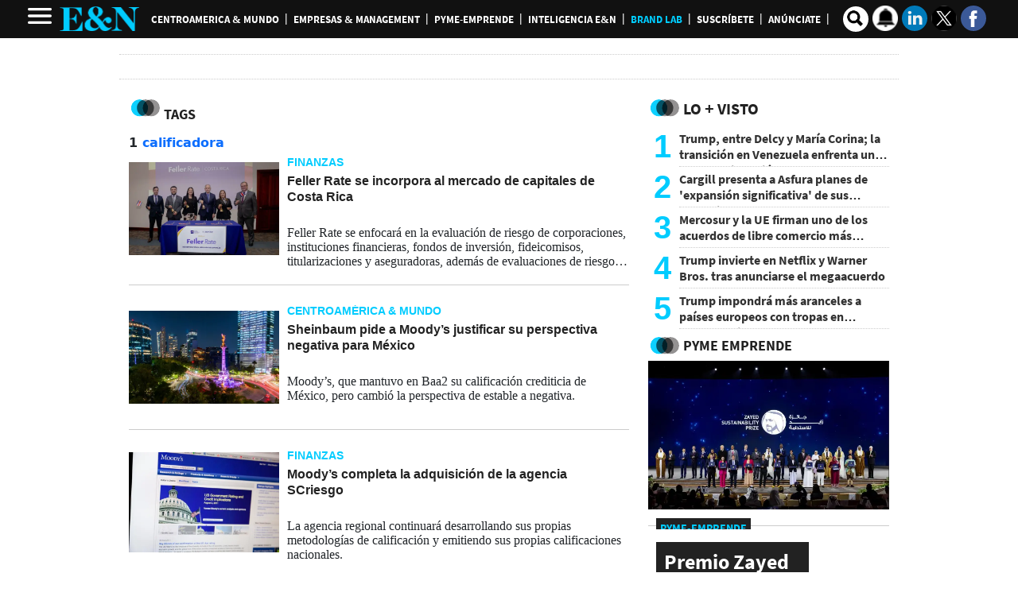

--- FILE ---
content_type: text/html
request_url: https://www.revistaeyn.com/keywords/-/meta/calificadora
body_size: 45008
content:
  <!doctype html>  <html class="ltr" dir="ltr" lang="es-HN"> <head> <meta content="text/html; charset=UTF-8" http-equiv="content-type"> <title>calificadora</title> <link rel="shortcut icon" href="https://www.revistaeyn.com/base-portlet/webrsrc/ctxvar/b809e776-66c5-4a5f-b366-e30e246e3250.png"> <link rel="icon" sizes="192x192" href="/base-portlet/webrsrc/ctxvar/7b4ad35d-e74f-4fd1-be95-b947f5450d2b.png"> <link rel="icon" sizes="72x72" href="/base-portlet/webrsrc/ctxvar/2c1cfff5-0807-4bfb-9a26-f4e39bcafd2d.png"> <link rel="icon" sizes="36x36" href="/base-portlet/webrsrc/ctxvar/6c5634ac-cbaa-49e8-97bf-d8fe69085616.png"> <link rel="icon" sizes="48x48" href="/base-portlet/webrsrc/ctxvar/a83d883a-b3ec-4e7f-8599-c106d9f667f0.png"> <link rel="icon" sizes="144x144" href="/base-portlet/webrsrc/ctxvar/69f2c9fe-0e62-43a8-b0ee-aa9efae91007.png"> <link rel="icon" sizes="96x96" href="/base-portlet/webrsrc/ctxvar/5c3037c4-66a5-45c7-8791-06efd5460f52.png"> <style amp-custom> .mln_uppercase_mln
		{
			text-transform:uppercase
		}
		
		.mln_small-caps_mln
		{
			font-variant:small-caps
		}
		</style> <meta name="keywords" content="calificadora"> <meta name="description" content="calificadora"> <meta name="viewport" content="width=device-width, initial-scale=1.0,maximum-scale=5.0"> <meta property="og:type" content="Article"> <meta property="og:title" content="calificadora"> <meta property="og:description" content="calificadora"> <meta property="og:image" content="https://www.revistaeyn.com/news-portlet/getogimage/bc16ca06-99b7-4a8b-a3e1-1c98be5c1add.jpg"> <meta property="og:url" content="https://www.revistaeyn.com/keywords/-/meta/calificadora"> <meta property="og:site_name" content="www.revistaeyn.com"> <link rel="canonical" href="https://www.revistaeyn.com/keywords/-/meta/calificadora"> <link rel="preload" href="https://www.revistaeyn.com/base-portlet/webrsrc/theme/497d71bf7746e0f00cc66b4eeb960a23.css" as="style"> <link rel="preload" href="https://www.revistaeyn.com/base-portlet/webrsrc/theme/dc0de439398a0815de27f26737b1baae.woff2" as="font" crossorigin> <link rel="preload" href="https://www.revistaeyn.com/base-portlet/webrsrc/theme/f601a9d1a849a4092a1719b010836c81.woff2" as="font" crossorigin> <link rel="preload" href="https://www.revistaeyn.com/base-portlet/webrsrc/theme/a735930205d5d68ca2c70c1469bfdba9.woff2" as="font" crossorigin> <link rel="preload" href="https://www.revistaeyn.com/base-portlet/webrsrc/theme/633fc8a64a24a35d9f635af0053b2cbc.woff2" as="font" crossorigin> <meta name="Petal-Search-site-verification" content="c28349dd8d"> <meta name="google-site-verification" content="rOSwx8MeuR-NyvwsN0nnIvk85q4dXWrrnDJabzpDEc4"> <meta name="google-site-verification" content="Eb_moz_2x191hoQTc84hzHW98WPFhwhWrvrkjA-Vd8w"> <meta name="msvalidate.01" content="9F5B88E5605A557D0978957A7FB72559"> <meta property="fb:app_id" content="190267334339162"> <meta property="fb:pages" content="255497564853"> <meta property="fb:admins" content="100001805024701"> <meta name="google-site-verification" content="wpLKcU8FgcTm_SXCXPowIAX9xYWedLCOu2UaDlmJtyU"> <style type="text/css">:root{--bs-blue:#0d6efd;--bs-indigo:#6610f2;--bs-purple:#6f42c1;--bs-pink:#d63384;--bs-red:#dc3545;--bs-orange:#fd7e14;--bs-yellow:#ffc107;--bs-green:#198754;--bs-teal:#20c997;--bs-cyan:#0dcaf0;--bs-white:#fff;--bs-gray:#6c757d;--bs-gray-dark:#343a40;--bs-primary:#0d6efd;--bs-secondary:#6c757d;--bs-success:#198754;--bs-info:#0dcaf0;--bs-warning:#ffc107;--bs-danger:#dc3545;--bs-light:#f8f9fa;--bs-dark:#212529;--bs-font-sans-serif:system-ui,-apple-system,"Segoe UI",Roboto,"Helvetica Neue",Arial,"Noto Sans","Liberation Sans",sans-serif,"Apple Color Emoji","Segoe UI Emoji","Segoe UI Symbol","Noto Color Emoji";--bs-font-monospace:SFMono-Regular,Menlo,Monaco,Consolas,"Liberation Mono","Courier New",monospace;--bs-gradient:linear-gradient(180deg,rgba(255,255,255,0.15),rgba(255,255,255,0));}@media(prefers-reduced-motion:no-preference){:root{scroll-behavior:smooth;}}body{margin:0;font-family:var(--bs-font-sans-serif);font-size:1rem;font-weight:400;line-height:1.5;color:#212529;background-color:#fff;-webkit-text-size-adjust:100%;}h1,h2{margin-top:0;margin-bottom:.5rem;font-weight:500;line-height:1.2;}h1{font-size:calc(1.375rem+1.5vw);}@media(min-width:1200px){h1{font-size:2.5rem;}}h2{font-size:calc(1.325rem+.9vw);}@media(min-width:1200px){h2{font-size:2rem;}}ul{padding-left:2rem;}ul{margin-top:0;margin-bottom:1rem;}ul ul{margin-bottom:0;}strong{font-weight:bolder;}a{color:#0d6efd;text-decoration:underline;}figure{margin:0 0 1rem;}img,svg{vertical-align:middle;}input{margin:0;font-family:inherit;font-size:inherit;line-height:inherit;}::-moz-focus-inner{padding:0;border-style:none;}::-webkit-datetime-edit-day-field,::-webkit-datetime-edit-fields-wrapper,::-webkit-datetime-edit-hour-field,::-webkit-datetime-edit-minute,::-webkit-datetime-edit-month-field,::-webkit-datetime-edit-text,::-webkit-datetime-edit-year-field{padding:0;}::-webkit-inner-spin-button{height:auto;}::-webkit-search-decoration{-webkit-appearance:none;}::-webkit-color-swatch-wrapper{padding:0;}::file-selector-button{font:inherit;}::-webkit-file-upload-button{font:inherit;-webkit-appearance:button;}.lead{font-size:1.25rem;font-weight:300;}.container,.container-fluid{width:100%;padding-right:var(--bs-gutter-x,.75rem);padding-left:var(--bs-gutter-x,.75rem);margin-right:auto;margin-left:auto;}@media(min-width:576px){.container{max-width:540px;}}@media(min-width:768px){.container{max-width:720px;}}@media(min-width:992px){.container{max-width:960px;}}@media(min-width:1200px){.container{max-width:1140px;}}@media(min-width:1400px){.container{max-width:1320px;}}@media(min-width:576px){.col-sm-12{flex:0 0 auto;width:100%;}}@media(min-width:768px){.col-md-4{flex:0 0 auto;width:33.3333333333%;}.col-md-8{flex:0 0 auto;width:66.6666666667%;}}.btn{display:inline-block;font-weight:400;line-height:1.5;color:#212529;text-align:center;text-decoration:none;vertical-align:middle;background-color:#fff0;border:1px solid #fff0;padding:.375rem .75rem;font-size:1rem;border-radius:.25rem;}.btn-primary{color:#fff;background-color:#0d6efd;border-color:#0d6efd;}.btn-sm{padding:.25rem .5rem;font-size:.875rem;border-radius:.2rem;}.nav{display:flex;flex-wrap:wrap;padding-left:0;margin-bottom:0;list-style:none;}.text-center{text-align:center!important;}.rate-widget{display:block!important;width:30px;height:30px;float:left;position:relative;margin:8px 0 8px 5px;}.ly-detail .r01{margin-bottom:10px;text-align:center;max-height:250px;}.r02{padding-top:10px;border-top:none;}.notafull .article-section{padding-bottom:15px;margin-bottom:15px;border-bottom:1px dotted #ccc;}.notafull .article-section span{font:700 24px/30px 'Source Sans Pro';color:#333;text-transform:uppercase;}.notafull .article-section span::before{content:" ";background:url(https://www.revistaeyn.com/base-portlet/webrsrc/theme/0b15c6771073f11a8f4263118452676b.png) -106px -48px no-repeat;width:44px;height:35px;float:left;position:relative;}.notafull .multimedia{width:100%!important;}.notafull .multimedia ul{list-style:none;padding:0;margin:0;}.notafull .headline{font:700 38px/46px 'Source Sans Pro',sans serif;color:#333;float:left;position:relative;width:100%;margin-bottom:20px;}.notafull .subheadline h2{font:italic 18px/22px sans-serif;margin-bottom:1.6em;color:#444;}.notafull .cutline-text{display:block;padding:5px 0;font:300 14px/16px arial;}.notafull figure img{width:100%;height:auto;}h2.entradilla{font:italic 19px source-sans-pro!important;}.metas .template-meta-favorite-action,.metas span{display:none;}.relacionadas .relatedContent .icon{display:none;}.brandlab_wg span.icon{display:none;}@media only screen and (max-width:600px){.rate-widget{float:right;}.notafull .article-section span{font:700 18px/32px 'Source Sans Pro';}.notafull .headline{font:700 32px/34px 'Source Sans Pro',sans serif;}.notafull .multimedia{margin-bottom:20px;}}</style> <link href="https://www.revistaeyn.com/base-portlet/webrsrc/theme/497d71bf7746e0f00cc66b4eeb960a23.css" rel="stylesheet" type="text/css"> <script type="text/javascript" src="/base-portlet/webrsrc/4534d4b20f1f56bf500585066ca52cc8.js"></script> <script type="text/javascript">/*<![CDATA[*/var ITER=ITER||{};ITER.CONTEXT=ITER.CONTEXT||{};ITER.CONTEXT.sections=[];ITER.CONTEXT.isArticlePage=function(){return false};ITER.CONTEXT.articleId="";ITER.CONTEXT.contextIs=function(a){return a==="MetadataPage"};ITER.HOOK=ITER.HOOK||{};ITER.HOOK.onDisqusNewComment=function(a){};ITER.RESOURCE=ITER.RESOURCE||{};ITER.RESOURCE.Deferred=function(){var b;var a;var c=new Promise(function(e,d){b=e;a=d});c.resolve=b;c.reject=a;return c};ITER.RESOURCE.onLoad=ITER.RESOURCE.onLoad||[];ITER.RESOURCE.onInit=ITER.RESOURCE.onInit||[];ITER.RESOURCE.onLoad["util-http"]=new ITER.RESOURCE.Deferred();ITER.RESOURCE.onLoad["util-url"]=new ITER.RESOURCE.Deferred();ITER.RESOURCE.onLoad["util-cookie"]=new ITER.RESOURCE.Deferred();ITER.RESOURCE.onLoad["util-event"]=new ITER.RESOURCE.Deferred();ITER.RESOURCE.onLoad["util-message"]=new ITER.RESOURCE.Deferred();ITER.RESOURCE.onLoad.statistics=new ITER.RESOURCE.Deferred();ITER.RESOURCE.onLoad.reading=new ITER.RESOURCE.Deferred();ITER.RESOURCE.onLoad.konami=new ITER.RESOURCE.Deferred();ITER.RESOURCE.onLoad.adblock=new ITER.RESOURCE.Deferred();ITER.RESOURCE.onLoad.captcha=new ITER.RESOURCE.Deferred();ITER.RESOURCE.onLoad["iter-ui-tabs"]=new ITER.RESOURCE.Deferred();ITER.RESOURCE.onLoad["autocomplete-js"]=new ITER.RESOURCE.Deferred();ITER.RESOURCE.onLoad.form=new ITER.RESOURCE.Deferred();ITER.RESOURCE.onLoad["teaser-date"]=new ITER.RESOURCE.Deferred();ITER.RESOURCE.onLoad["search-date"]=new ITER.RESOURCE.Deferred();ITER.RESOURCE.onLoad.unregister=new ITER.RESOURCE.Deferred();ITER.RESOURCE.onLoad.recommendations=new ITER.RESOURCE.Deferred();ITER.RESOURCE.onLoad.surveys=new ITER.RESOURCE.Deferred();ITER.RESOURCE.onLoad["embed-article"]=new ITER.RESOURCE.Deferred();ITER.RESOURCE.CUSTOM=ITER.RESOURCE.CUSTOM||{};ITER.USER=ITER.USER||{};ITER.USER.id="";/*]]>*/</script> <script type="text/javascript" src="/html/js/iter-libraries/iter-util-url.js?v=4.1.17639892" defer onload="ITER.RESOURCE.onLoad['util-url'].resolve(true)"></script> <script type="text/javascript" src="/html/js/iter-libraries/iter-util-cookie.js?v=4.1.17639892" defer onload="ITER.RESOURCE.onLoad['util-cookie'].resolve(true)"></script> <script type="text/javascript" src="/html/js/iter-libraries/iter-konami.js?v=4.1.17639892" defer onload="ITER.RESOURCE.onLoad['konami'].resolve(true)"></script> <script type="text/javascript" src="/html/js/iter-libraries/iter-util-http.js?v=4.1.17639892" defer onload="ITER.RESOURCE.onLoad['util-http'].resolve(true)"></script> <script type="text/javascript" src="/html/js/iter-libraries/iter-statistics.js?v=4.1.17639892" defer onload="ITER.RESOURCE.onLoad['statistics'].resolve(true)"></script> <script type="text/javascript" src="/html/js/iter-libraries/iter-recommendations.js?v=4.1.17639892" defer onload="ITER.RESOURCE.onLoad['recommendations'].resolve(true)"></script> <script type="text/javascript" src="/html/js/iter-libraries/iter-util-message.js?v=4.1.17639892" defer onload="ITER.RESOURCE.onLoad['util-message'].resolve(true)"></script> <script>/*<![CDATA[*/jQryIter.u="";/*]]>*/</script> <script type="text/javascript">/*<![CDATA[*/(function(a){a.contextSections=function(){return[]};a.contextIsArticlePage=function(){return false};a.articleId=function(){return""};a.contextIs=function(b){if(b=="HomePage"){return false}else{if(b=="ArticlePage"){return false}else{if(b=="SearchPage"){return false}else{if(b=="SectionPage"){return false}else{if(b=="MetadataPage"){return true}}}}}}})(jQryIter);/*]]>*/</script> <script async src="https://592d55dc-b875-4064-be1b-c660712b24d7.edge.permutive.app/592d55dc-b875-4064-be1b-c660712b24d7-web.js"></script> <script>/*<![CDATA[*/!function(g,d,b){if(!g){g=g||{},window.permutive=g,g.q=[],g.config=b||{},g.config.apiKey=d,g.config.environment=g.config.environment||"production";for(var f=["addon","identify","track","trigger","query","segment","segments","ready","on","once","user","consent"],c=0;c<f.length;c++){var a=f[c];g[a]=function(h){return function(){var e=Array.prototype.slice.call(arguments,0);g.q.push({functionName:h,arguments:e})}}(a)}}}(window.permutive,"5d9fb012-e2e4-4871-9f9a-c52b753087dd",{});window.googletag=window.googletag||{},window.googletag.cmd=window.googletag.cmd||[],window.googletag.cmd.push(function(){if(0===window.googletag.pubads().getTargeting("permutive").length){var a=window.localStorage.getItem("_pdfps");window.googletag.pubads().setTargeting("permutive",a?JSON.parse(a):[])}});/*]]>*/</script> <script>/*<![CDATA[*/var datePublished_,headline_,type_,byline_,author_,kwords="";var keywords_=new Array();datePublished_=$("meta[property='date-published']").attr("content");type_=$("meta[property='tipo-contenido']").attr("content");headline_=$("meta[name='mas-notification-title']").attr("content");byline1=$("meta[name='mas-notification-body']").attr("content");byline1=byline1.replace("<p>","");byline1=byline1.replace("</p>","");byline_=byline1;author_=$("meta[property='creator']").attr("content");if($("meta[name='keywords']").lenght==1){kwords=$("meta[name='keywords']").content}else{$("meta[name='keywords']").each(function(a,b){keywords_.push(b.content)});kwords=keywords_};/*]]>*/</script> <script type="text/javascript">/*<![CDATA[*/if(jQryIter.contextIsArticlePage()){permutive.addon("web",{page:{article:{headline:headline_,byline:byline_,section:"${SectionName}",authors:[author_],type:type_,keywords:kwords},classifications_watson:{keywords:"$alchemy_keywords",categories:"$alchemy_taxonomy",sentiment:"$alchemy_document_sentiment",concepts:"$alchemy_concepts",entities:"$alchemy_entities"}}})}else{if($("meta[name='keywords']").lenght==1){kwords=$("meta[name='keywords']").content}else{$("meta[name='keywords']").each(function(a,b){keywords_.push(b.content)});kwords=keywords_}permutive.addon("web",{page:{article:{section:"${SectionName}",type:"Seccion",keywords:kwords},classifications_watson:{keywords:"$alchemy_keywords",categories:"$alchemy_taxonomy",sentiment:"$alchemy_document_sentiment",concepts:"$alchemy_concepts",entities:"$alchemy_entities"}}})};/*]]>*/</script> <script>/*<![CDATA[*/var advertisingClassification="${advertisingClassification}";var journalismType="Estandar";window.dataLayer=window.dataLayer||[];if($("meta[data-voc-name='advertising_classification']").filter("meta[content='no gae']").size()>0||"${SectionName}"=="Sucesos"||"${SectionName}"=="Sexo y pareja"){advertisingClassification="1"}if($("meta[data-voc-name='journalism_type']").filter("meta[content='agenda propia']").size()>0){journalismType="Agenda Propia"}else{if($("meta[data-voc-name='journalism_type']").filter("meta[content='Patrocinada']").size()>0){journalismType="Nota_Patrocinada";adType="Nota_Patrocinada"}}if(jQryIter.contextIsArticlePage()){window.dataLayer.push({event:"pageview",dimension1:$("meta[property='creator']").attr("content"),dimension2:$("meta[property='date-published']").attr("content"),dimension3:$("meta[property='tipo-contenido']").attr("content"),dimension4:"${SectionFriendlyName}",dimension5:advertisingClassification,dimension6:journalismType})};/*]]>*/</script> <script>/*<![CDATA[*/var id_GTM="GTM-5GQB7TP";if(window.location.href.indexOf("pk_campaign=MASwpn")>0){(function(e,b){var c=e.getElementsByTagName(b)[0];var a=e.createElement(b);a.async=true;a.src="https://www.googletagmanager.com/gtag/js?id="+id_GTM;c.parentNode.insertBefore(a,c)})(document,"script");window.dataLayer=window.dataLayer||[];window.dataLayer.push({event:"pageview",mpn_csource:"maswpn",mpn_cmedium:"pushnotification",mpn_cname:"maswpn"});console.log("TGM - MAS v1")}else{if(/MagPOC/i.test(window.navigator.userAgent)){id_GTM="GTM-NQDSFDV"}(function(b,m,h,a,g){b[a]=b[a]||[];b[a].push({"gtm.start":new Date().getTime(),event:"gtm.js"});var k=m.getElementsByTagName(h)[0],e=m.createElement(h),c=a!="dataLayer"?"&l="+a:"";e.async=true;e.src="https://www.googletagmanager.com/gtm.js?id="+g+c;k.parentNode.insertBefore(e,k)})(window,document,"script","dataLayer",id_GTM);window.dataLayer=window.dataLayer||[];console.log("TGM - v1")}console.log(id_GTM);console.log(dataLayer);function gtag(){dataLayer.push(arguments)};/*]]>*/</script> <script></script> <script type="text/javascript">/*<![CDATA[*/
var journalismType = "Estandar";

    
    if ($("meta[data-voc-name='journalism_type']").filter("meta[content='agenda propia']").size() > 0) {
        journalismType = 'Agenda Propia';
    } else if ($("meta[data-voc-name='journalism_type']").filter("meta[content='Patrocinada']").size() > 0) {
        journalismType = 'Nota_Patrocinada';
    }
        if($("meta[data-voc-name='journalism_type']").filter("meta[content='Mesa de Valor Agregado']").size() > 0){
           journalismType = 'Mesa de Valor Agregado';
         }

let tipoContenido=$("meta[property='tipo-contenido']").attr('content');
const seccionFriendlyname='${SectionFriendlyName}';
let tipoPeriodismo=',Tipo periodismo: '+journalismType;

let tipoContenidoChartbeat=tipoContenido;
if(tipoContenido===undefined){
tipoContenido='';
tipoContenidoChartbeat=''
}else{

tipoContenido=',Tipo Contenido: '+tipoContenido;

}

let seccion='${SectionFriendlyName}'+tipoContenido+tipoPeriodismo;

if (!jQryIter.contextIsArticlePage()) {
seccion=seccionFriendlyname;

}



    let Autor=$("meta[property='creator']").attr('content');
    if(Autor===undefined){
        Autor='';

}

  (function() {
    /** CONFIGURATION START **/
    var _sf_async_config = window._sf_async_config = (window._sf_async_config || {});
    _sf_async_config.uid = 21622;
    _sf_async_config.domain = 'revistaeyn.com'; 
    _sf_async_config.flickerControl = false;
    _sf_async_config.useCanonical = true;
    _sf_async_config.useCanonicalDomain = true;
    _sf_async_config.sections =seccion ; 
    _sf_async_config.authors = Autor; 
_sf_async_config.type = tipoContenidoChartbeat;
_sf_async_config.sponsorName =journalismType;
_sf_async_config.mobileApp = true;
    /** CONFIGURATION END **/
    function loadChartbeat() {
        var e = document.createElement('script');
        var n = document.getElementsByTagName('script')[0];
        e.type = 'text/javascript';
        e.async = true;
        e.src = '//static.chartbeat.com/js/chartbeat.js';
        n.parentNode.insertBefore(e, n);
    }
    loadChartbeat();
  })();



/*]]>*/</script> <script async src="//static.chartbeat.com/js/chartbeat_mab.js"></script> <script async src="https://securepubads.g.doubleclick.net/tag/js/gpt.js"></script> <script>/*<![CDATA[*/
             var isHonduras=true;
/*----isMobile----*/
//++++++++++++++++++++++++++++++++++++++++++++++++++++++
var isMobileEnvironment = /Android|webOS|iPhone|iPod|BlackBerry|IEMobile|OperaMini/i.test(navigator.userAgent);
var userAgentTablet = navigator.userAgent.toLowerCase();
if (isMobileEnvironment && (userAgentTablet.search("android") > -1) && !(userAgentTablet.search("mobile") > -1)){
	isMobileEnvironment=false;
}
userAgent = window.navigator.userAgent.toLowerCase();
safari = /safari/.test( userAgent );
ios = /iphone|ipod|ipad/.test( userAgent );
ipad = /ipad/.test( userAgent );
//PARA APP TABLES ANDROID = VERSION MOVIL
if( userAgent.search("Mozilla/5.0 (Linux; U; Android 4.0.4; es-es; GT-P7510 Build/IMM76D) AppleWebKit/534.30 (KHTML, like Gecko) Version/4.0 Safari/534.30") > -1 ) {
	isMobileEnvironment=false;
}
//++++++++++++++++++++++++++++++++++++++++++++++++++++++

/*----AdGallery----*/

 function adGallery(divId, position) {
        if (1 == position) {
            googletag.cmd.push(function () {
                var slot = googletag.defineSlot('/3383164/EYN_M_Section_300x250_A', [300, 250], divId).addService(googletag.pubads());
                googletag.display(divId);
                googletag.pubads().refresh([slot]);

            });
        } else if (2 == position) {
            googletag.cmd.push(function () {
                var slot = googletag.defineSlot('/3383164/EYN_M_Section_300x250_B', [300, 250], divId).addService(googletag.pubads());
                googletag.display(divId);
                googletag.pubads().refresh([slot]);

            });
        } else if (3 == position) {
            googletag.cmd.push(function () {
                var slot = googletag.defineSlot('/3383164/EYN_M_Section_300x250_C', [300, 250], divId).addService(googletag.pubads());
                googletag.display(divId);
                googletag.pubads().refresh([slot]);

            });
        }
    }




             //funciones JS para AD
             //define los espacios de R89 segun los parametros indicados
             var isApp = /MagPOC/i.test(window.navigator.userAgent);
             isHonduras = typeof r89 === 'undefined';
             gtmDeviceType = isMobileEnvironment ? 'mobile' : 'desktop';
             var adType = 'Section'.trim() || "Section";
             var ads = true;
             var advertisingClassification = '${advertisingClassification}';
             var journalismType = "Estandar";
         
             if (adType == 'Inicio' && isMobileEnvironment) {
                 adType = "Home";
             }
         
             if ($("meta[data-voc-name='advertising_classification']").filter("meta[content='no gae']").size() > 0 || '${SectionName}' == 'Sucesos' || '${SectionName}' == 'Sexo y pareja') {
                 advertisingClassification = '1';
             }
         
             if ($("meta[data-voc-name='journalism_type']").filter("meta[content='agenda propia']").size() > 0) {
                 journalismType = 'Agenda Propia';
             } else if ($("meta[data-voc-name='journalism_type']").filter("meta[content='Patrocinada']").size() > 0) {
                 journalismType = 'Nota_Patrocinada';
                 adType = 'Nota_Patrocinada';
             }
         
             //Crea el llamado display segun los parametros indicados
             function displayAd(dimension = "300x250", brand, adaptative = false) {
                 let current_position;
                 let spaceName;
         
                 if (dimension) {
                     switch (dimension) {
                         case "980x250":
                             if (adaptative && isMobileEnvironment) {
                                 dimension = "300x250"; // Asignar valor de dimension correcto en caso de adaptativo
                                 current_position = ++last_banner300x250_displayed;
                             } else {
                                 current_position = ++last_banner980x250_displayed;
                             }
         
                             break;
                         case "300x600":
                             if (adaptative && !isMobileEnvironment) {
                                 dimension = '980x250';
                                 current_position = ++last_banner980x250_displayed;
                             } else {
                                 current_position = ++last_banner300x600_displayed;
                             }
                             break;
         
                         case "300x600x250M":
                             if (isMobileEnvironment) {
                                 dimension = "300x250";
                                 current_position = ++last_banner300x250_displayed;
                             } else {
                                 dimension = "300x600";
                                 current_position = ++last_banner300x600_displayed;
                             }
                             break;
                         case "300x250":
                             //valida si es adaptativo y esta en escritorio
                             if (adaptative && !isMobileEnvironment) {
                                 dimension = "980x250";
                                 current_position = ++last_banner980x250_displayed;
                             } else {
                                 current_position = ++last_banner300x250_displayed;
                             }
                             break;
                         default:
                             dimension = "300x250";
                             current_position = ++last_banner300x250_displayed;
                             break;
                     }
         
                     if (current_position >= 0 && ad_alias[current_position]) {
                         spaceName = `${dimension}_${ad_alias[current_position]}`;
         
                         // Crear el nuevo div con ID y clase
                         const newDiv = document.createElement("div");
                         newDiv.id = spaceName;
                         newDiv.className = "ad_block";
         
                         // Insertar el nuevo div antes del script actual
                         document.currentScript.parentNode.insertBefore(
                             newDiv,
                             document.currentScript
                         );
         
                         // Ejecutar el script de Google Tag Manager
         
                         googletag.cmd.push(() => {
                             googletag.display(spaceName);
                         });
                     }
                 }
             }
             //define el numero de espacios solicitados segun dimension indicada
             function defineSlots(dimension_name, dimension_array, brand, max) {
                 if (max >= 0) {
                     for (let index = 0; index < max; index++) {
                         const enviroment = isMobileEnvironment ? "M" : "D";
                         let id_path = "/3383164/" + brand + "_" + enviroment + "_";
                         let letter = ad_alias[index] || "";
                         let path = id_path + adType + "_" + dimension_name + "_" + letter;
                         let alias = dimension_name + "_" + letter;
                         //console.log("Definiendo slot con path:", path, "y alias:", alias);
                         try {
                             let slot = googletag.defineSlot(path, dimension_array, alias).setTargeting("carga", "lazyload").addService(googletag.pubads());
                             if (slot) {
                                 adSlots.push(slot);
                             } else {
                                 console.log("Error al definir espacio: " + path);
                             }
                         } catch (err) {
                             console.log(
                                 "ocurrio un error al definir el slot: " +
                                 alias +
                                 " | error:  " +
                                 err.message
                             );
                         }
                     }
                 }
             }
             //Configura los espacios y tiempo de refresh
             function setupAdRefresh(adSlots, secondsToWait = 30, refreshKey = "refresh", refreshValue = "true") {
         
                 // Asigna el targeting de refresh a cada anuncio
                 adSlots.forEach(function (adSlot) {
                     adSlot.setTargeting(refreshKey, refreshValue);
                 });
         
                 // Agrega un listener para hacer refresh en cada slot después de la visualización
                 googletag.pubads().addEventListener("impressionViewable", function (event) {
                     var slot = event.slot;
                     if (slot.getTargeting(refreshKey).indexOf(refreshValue) > -1) {
                         setTimeout(function () {
                             googletag.pubads().refresh([slot]);
                             //console.log("Refresh on slot " + slot.getSlotElementId());
                         }, secondsToWait * 1000);
                     }
                 });
             }
             // Define espacios de Ad entre el texto | solucion temporal
         
             // Amazon Publisher Services (APS) permite realizar una subasta en tiempo real para mostrar anuncios
             !(function (a9, a, p, s, t, A, g) {
                 if (a[a9]) return;
         
                 function q(c, r) {
                     a[a9]._Q.push([c, r]);
                 }
                 a[a9] = {
                     init: function () {
                         q("i", arguments);
                     },
                     fetchBids: function () {
                         q("f", arguments);
                     },
                     setDisplayBids: function () { },
                     targetingKeys: function () {
                         return [];
                     },
                     _Q: [],
                 };
                 A = p.createElement(s);
                 A.async = !0;
                 A.src = t;
                 g = p.getElementsByTagName(s)[0];
                 g.parentNode.insertBefore(A, g);
             })(
                 "apstag",
                 window,
                 document,
                 "script",
                 "//c.amazon-adsystem.com/aax2/apstag.js"
             );
             apstag.init({
                 pubID: "03c4db9e-bacf-4a4a-a134-7a5f911c7cee",
                 adServer: "googletag",
                 simplerGPT: true,
             });
         
         
             window.googletag = window.googletag || {};
             googletag.cmd = googletag.cmd || [];
             var brand = 'EYN';
             var ad_alias = ['A', 'B', 'C', 'D', 'E', 'F', 'G', 'H', 'I', 'J', 'K', 'L', 'M', 'N', 'O', 'P'];
             var gtmDeviceType = isMobileEnvironment ? 'mobile' : 'desktop';
             var adSectionName = '${SectionName}'.replace(/[?&¿ ]/g, '');
             var SectionFriendlyName = '${SectionFriendlyName}';
             var baseSection = SectionFriendlyName.split('/');
             var adSlots = [], metadatos = [], r89Slots = [];
             var anchor_Slot = {};
             var interstitialSlot = {};
         
             /* Indicadores de banner mostrados segun su dimension/size */
             var last_banner980x250_displayed = -1, last_banner300x250_displayed = -1, last_banner300x600_displayed = -1, last_banner320x100_displayed = -1, last_banner160x600_displayed = -1;
         
             /**valores maximos de espacion segun seccion y entorno (movil o escritorio) **/
             //320x100
             var max_320x100_mobile = 1;
             //300x250
             var max_300x250_section_mobile = (parseInt('4') || 0);
             var max_300x250_section_desk = (parseInt('4') || 0);
             var max_300x250_detail_mobile = (parseInt('4') || 0);
             var max_300x250_detail_desk = (parseInt('4') || 0);
         
             //300x600
             var max_300x600_section_mobile = (parseInt('1') || 0);
             var max_300x600_section_desk = (parseInt('1') || 0);
             var max_300x600_detail_mobile = (parseInt('1') || 0);
             var max_300x600_detail_desk = (parseInt('1') || 0);
             //980x250
             var max_980x250_section_desk = (parseInt('2') || 0);
             var max_980x250_detail_desk = (parseInt('2') || 0);
             var max_text_300x250 = 0;
             //condiciones para limites de espacios en fotogaleria
         
             if (jQryIter.contextIsArticlePage()) {
                 // Determina el meta tag según el tipo de anuncio
                 let metaTagName = 'fotogaleria';
                 let metaTag = document.querySelector(`meta[name="${metaTagName}"]`);
                 // Verifica si el meta tag existe y obtiene el valor de "content"
                 if (metaTag == null) {
                     metaTagName = 'paragraphCount';
                     metaTag = document.querySelector(`meta[name="${metaTagName}"]`);
                 }
         
         
                 if (metaTag != null) {
                     // Obtiene el valor de "content"
                     try {
                         contentValue = parseInt(metaTag.getAttribute('content'), 10);
                     } catch (err) {
                         console.log("Error al obtener valor del metadato");
                     }
         
                     if (!isNaN(contentValue)) {
         
                         // Asigna el valor máximo de espacios 300x250
                         if (metaTagName == "paragraphCount") {
                             let aditional_spaces = Math.floor(contentValue / 3);
                             max_300x250_detail_desk += aditional_spaces;
                             max_300x250_detail_mobile += aditional_spaces;
                             max_300x250_detail_desk = Math.min(max_300x250_detail_desk, ad_alias.length - 1);
                             max_300x250_detail_mobile = Math.min(max_300x250_detail_mobile, ad_alias.length - 1);
                         } else {
                             max_300x250_detail_mobile += Math.floor(contentValue);
                             max_300x250_detail_mobile = Math.min(max_300x250_detail_mobile, ad_alias.length);
                         }
         
         
                     }
                 }
         
                 $("meta[data-voc-name=topic]").each(function () {
                     metadatos.push($(this).attr('content'));
                 });
             }
         
         
             googletag.cmd.push(function () {
         
                 /*MOVIL*/
                 if (isMobileEnvironment) {
                     //---Movil--- Detalle de nota ---//
                     if (jQryIter.contextIsArticlePage()) {
                         max_banner_300x600 = max_300x600_detail_mobile;
                         max_banner_300x250 = max_300x250_detail_mobile;
                         googletag.defineSlot('/3383164/EYN_PLAYER_1X1', [1, 1], 'EYN_PLAYER_1X1').addService(googletag.pubads());
                     } else {
                         max_banner_300x600 = max_300x600_section_mobile;
                         max_banner_300x250 = max_300x250_section_mobile;
                     }
         
                     //--- Espacios 320x100 ---//
                     defineSlots('320x100', [320, 100], brand, max_320x100_mobile);
         
                     if (adType == 'Inicio' || adType == 'Home') {
                         if (!isApp) {
                             anchor_Slot = googletag.defineOutOfPageSlot("/3383164/EYN_M_Home_Adhesion_320x50", googletag.enums.OutOfPageFormat.BOTTOM_ANCHOR,);
                             interstitialSlot = googletag.defineOutOfPageSlot("/3383164/EYN_M_Home_Interstitials_320x480", googletag.enums.OutOfPageFormat.INTERSTITIAL,);
                         }
         
                     } else {
                         //-- RichMedia --//
                         if (!isApp) {
                             anchor_Slot = googletag.defineOutOfPageSlot("/3383164/EYN_M_Section_Adhesion_320x50", googletag.enums.OutOfPageFormat.BOTTOM_ANCHOR,);
                             interstitialSlot = googletag.defineOutOfPageSlot("/3383164/EYN_M_Section_Interstitials_320x480", googletag.enums.OutOfPageFormat.INTERSTITIAL,);
                         }
                     }
         
                     /*DESK*/
                 } else {
         
                     //--- Solo para Detalle de nota desk ---//
                     if (jQryIter.contextIsArticlePage() == true) {
                         max_banner_300x600 = max_300x600_detail_desk;
                         max_banner_300x250 = max_300x250_detail_desk;
                         max_banner_980x250 = max_980x250_detail_desk;
                         googletag.defineSlot('/3383164/EYN_PLAYER_1X1', [1, 1], 'EYN_PLAYER_1X1').addService(googletag.pubads());
                     } else {
                         max_banner_300x600 = max_300x600_section_desk;
                         max_banner_300x250 = max_300x250_section_desk;
                         max_banner_980x250 = max_980x250_section_desk;
                     }
         
         
                     /*********Comunes entre detalle y seccion*****/
         
                     defineSlots('980x250', [[980, 250], [728, 90]], brand, max_banner_980x250);
         
                     //-- RichMedia y espacios especiales --//
                     if (adType == 'Inicio' || adType == 'Home') {
                         if (!isApp) {
                             interstitialSlot = googletag.defineOutOfPageSlot("/3383164/EYN_D_Home_Interstitials_800x600", googletag.enums.OutOfPageFormat.INTERSTITIAL,);
                             anchor_Slot = googletag.defineOutOfPageSlot("/3383164/EYN_D_Home_Adhesion_728x90", googletag.enums.OutOfPageFormat.BOTTOM_ANCHOR,);
                         }
         
                         adSlots.push(googletag.defineSlot('/3383164/EYN_D_Inicio_160x600_A', [160, 600], '160x600_LA').addService(googletag.pubads()));
                         adSlots.push(googletag.defineSlot('/3383164/EYN_D_Inicio_160x600_B', [160, 600], '160x600_LB').addService(googletag.pubads()));
         
                     } else {
                         adSlots.push(googletag.defineSlot('/3383164/EYN_D_Section_160x600_A', [160, 600], '160x600_LA').addService(googletag.pubads()));
                         adSlots.push(googletag.defineSlot('/3383164/EYN_D_Section_160x600_B', [160, 600], '160x600_LB').addService(googletag.pubads()));
         
                         if (!isApp) {
                             interstitialSlot = googletag.defineOutOfPageSlot("/3383164/EYN_D_Section_Interstitials_800x600", googletag.enums.OutOfPageFormat.INTERSTITIAL,);
                             anchor_Slot = googletag.defineOutOfPageSlot("/3383164/EYN_D_Section_Adhesion_728x90", googletag.enums.OutOfPageFormat.BOTTOM_ANCHOR,);
                         }
                     }
                 }
         
         
         
                 /*********Comunes entre detalle y seccion sin importar si es seccion, detalle , movil o desktop*****/
                 //--- Espacios 300x250 ---//
                 defineSlots('300x250', [300, 250], brand, max_banner_300x250);
                 //--- Espacios 300x250 ---//
                 defineSlots('300x600', [[300, 600], [160, 600]], brand, max_banner_300x600);
         
                 //Activa la carga en modo lazyload para los slots con .setTargeting('carga', 'lazyload')
                 googletag.pubads().enableLazyLoad({
                     fetchMarginPercent: 350,
                     renderMarginPercent: 150,
                     mobileScaling: 1.5
                 });
                 // Numero de segundos a esperar para hacer refresh
                 var SECONDS_TO_WAIT_AFTER_VIEWABILITY = 30;
                 var REFRESH_KEY = 'refresh';
                 var REFRESH_VALUE = 'true';
         
                 if (anchor_Slot) {
                     anchor_Slot.setTargeting("test", "anchor").addService(googletag.pubads());
                     adSlots.push(anchor_Slot);
                     console.log("Anchor_top ad is initialized");
                 }
         
                 if (interstitialSlot) {
                     interstitialSlot.addService(googletag.pubads()).setConfig({
                         interstitial: {
                             triggers: {
                                 navBar: true,
                                 unhideWindow: true,
                             },
                         },
                     });
                     console.log("Intertitial ad is initialized");
                 } else {
                     console.warn("El slot interstitial no es compatible con este dispositivo o página.");
                 }
         
         
         
                 setupAdRefresh(adSlots, SECONDS_TO_WAIT_AFTER_VIEWABILITY, REFRESH_KEY, REFRESH_VALUE);
         
                 googletag.pubads().disableInitialLoad();
                 googletag.pubads().enableSingleRequest();
                 googletag.pubads().setTargeting(REFRESH_KEY, REFRESH_VALUE);
                 googletag.pubads().setTargeting('Section_EH', adSectionName);
                 googletag.pubads().setTargeting('Clasificacion', advertisingClassification);
                 googletag.pubads().setTargeting('palabras_clave', metadatos);
                 // Enable all services
         
                 apstag.fetchBids({
                     timeout: 2000
                 },
                     function (bids) {
                         apstag.setDisplayBids();
                         googletag.pubads().refresh();
                     });
         
         
                 var retryAttempts = {}; // Contador por slot
         
                 googletag.pubads().addEventListener('slotRenderEnded', function (event) {
                     var slot = event.slot;
                     var slotId = slot.getSlotElementId();
         
                     if (!retryAttempts[slotId]) {
                         retryAttempts[slotId] = 0;
                     }
         
                     if (event.isEmpty && retryAttempts[slotId] < 3) { // Máximo 3 intentos
                         retryAttempts[slotId]++;
                         //console.log(`Intento ${retryAttempts[slotId]} para el slot "${slotId}"`);
                         setTimeout(function () {
                             googletag.pubads().refresh([slot]);
                         }, 2000);
                     } else if (event.isEmpty) {
                         console.log(`El slot "${slotId}" alcanzó el máximo de intentos.`);
                     }
                 });
         
                 googletag.enableServices();
             });
         
         /*]]>*/</script> </head> <body class=" controls-visible signed-out public-page"> <script type="text/javascript">/*<![CDATA[*/jQryIter(document).on("click",".ui-accordion-header",function(){jQryIter(window).resize()});/*]]>*/</script> <div class="iter-page-frame"> <header class="iter-header-wrapper" id="iter-header-wrapper">  <div class="portlet-boundary portlet-static-end portlet-nested-portlets"> <div id="ly-header" class="ly-header"> <div class="container-fluid"> <div class="row h-r01"> <div class="col portlet-column nopadding" id="h-r01"> <div id="296915598" class="portlet-boundary portlet-static-end menu-portlet menu_burger"> <div id="menu_296915598" class="menu_secc_unfolded mega_menu simple vertical"> <div class="nav-dropdown nav noSubNav"> <ul class="parent-nav lst cf"> <li class="lst-item tabnav  sect-113 sect-cf36ea4ecc6ded4cdf3cfcab82e6b342"> <a href="/" class="tab-item lnk" title="INICIO"> <span class="iconBefore"></span> <span class="sectionName">INICIO</span> <span class="iconAfter"></span> </a> </li> <li class="lst-item tabnav  sect-115 sect-47509c6e4f8f8f1ac9f7b83124ce2bbd"> <a href="/centroamericaymundo" class="tab-item lnk" title="CENTROAMÉRICA &amp; MUNDO"> <span class="iconBefore"></span> <span class="sectionName">CENTROAMÉRICA &amp; MUNDO</span> <span class="iconAfter"></span> </a> </li> <li class="lst-item tabnav  sect-116 sect-972595e1df834779a3ec7e41e1ac168b"> <a href="/empresasymanagement" class="tab-item lnk" title="EMPRESAS &amp; MANAGEMENT"> <span class="iconBefore"></span> <span class="sectionName">EMPRESAS &amp; MANAGEMENT</span> <span class="iconAfter"></span> </a> </li> <li class="lst-item tabnav  sect-220 sect-11092aa83fecdb83fa87e9ade72945f8"> <a href="/finanzas" class="tab-item lnk" title="FINANZAS"> <span class="iconBefore"></span> <span class="sectionName">FINANZAS</span> <span class="iconAfter"></span> </a> </li> <li class="lst-item tabnav  sect-221 sect-dfd60c2ba88598f670da584d88841733"> <a href="/tecnologia-cultura-digital" class="tab-item lnk" title="TECNOLOGÍA &amp; CULTURA DIGITAL"> <span class="iconBefore"></span> <span class="sectionName">TECNOLOGÍA &amp; CULTURA DIGITAL</span> <span class="iconAfter"></span> </a> </li> <li class="lst-item tabnav  sect-219 sect-d7d5541e75b095826d0d2d3b7b522d56"> <a href="/eyn-brandlab" class="tab-item lnk" title="E&amp;N BRAND LAB"> <span class="iconBefore"></span> <span class="sectionName">E&amp;N BRAND LAB</span> <span class="iconAfter"></span> </a> </li> <li class="lst-item tabnav  sect-222 sect-e0ec3af237385a384d58dfa1b70b14d6"> <a href="/inteligencia-eyn" class="tab-item lnk" title="INTELIGENCIA E&amp;N"> <span class="iconBefore"></span> <span class="sectionName">INTELIGENCIA E&amp;N</span> <span class="iconAfter"></span> </a> </li> <li class="lst-item tabnav  sect-223 sect-2f5d55729803f7c2bdf0f0090d871ebc"> <a href="/ocio" class="tab-item lnk" title="OCIO"> <span class="iconBefore"></span> <span class="sectionName">OCIO</span> <span class="iconAfter"></span> </a> </li> <li class="lst-item tabnav  sect-382 sect-92e0c90f1ea5b4161871cb011691b490"> <a href="/fotogalerias" class="tab-item lnk" title="FOTOGALERÍAS"> <span class="iconBefore"></span> <span class="sectionName">FOTOGALERÍAS</span> <span class="iconAfter"></span> </a> </li> <li class="lst-item tabnav  sect-3991 sect-c41632fd9e1e31d84e45449d8c6bd16a"> <a href="/eyn-videos" class="tab-item lnk" title="VIDEOS"> <span class="iconBefore"></span> <span class="sectionName">VIDEOS</span> <span class="iconAfter"></span> </a> </li> <li class="lst-item tabnav  sect-226 sect-f7ea00936be8e6f4be845b6cafdeeaf2"> <div class="tab-grp"> <a href="/especiales" class="tab-item lnk" title="ESPECIALES"> <span class="iconBefore"></span> <strong class="sectionName">ESPECIALES</strong> <span class="iconAfter"></span> </a> <span class="hasChildsIcon"></span> <div class="child-nav cf"> <ul class="lst-std lst level-2"> <div class="lst-items"> <li class="lst-item   sect-5434 sect-9ab6a36a8ac69e1ff3fc1c3e724b52d3"> <a href="/especiales/reputacion-ca" class=" lnk" title="REPUTACIÓN CA"> <span class="iconBefore"></span> <span class="sectionName">REPUTACIÓN CA</span> <span class="iconAfter"></span> </a> </li> <li class="lst-item   sect-229 sect-ba950dbaf39f4026b600c8062fd1d65b"> <a href="/especiales/admirados" class=" lnk" title="ADMIRADOS"> <span class="iconBefore"></span> <span class="sectionName">ADMIRADOS</span> <span class="iconAfter"></span> </a> </li> <li class="lst-item   sect-230 sect-ed92db5683c85082457a01ede9167e22"> <a href="/especiales/lovemarks" class=" lnk" title="LOVEMARKS"> <span class="iconBefore"></span> <span class="sectionName">LOVEMARKS</span> <span class="iconAfter"></span> </a> </li> <li class="lst-item   sect-228 sect-2eca9894c702df0282b4db4af1588998"> <a href="/especiales/rse" class=" lnk" title="RSE"> <span class="iconBefore"></span> <span class="sectionName">RSE</span> <span class="iconAfter"></span> </a> </li> <li class="lst-item   sect-1472 sect-eb339c0a44acf19fb7dbd3b9ec955d26"> <a href="/especiales/tom" class=" lnk" title="TOM"> <span class="iconBefore"></span> <span class="sectionName">TOM</span> <span class="iconAfter"></span> </a> </li> <li class="lst-item   sect-2317 sect-98527b97a12fed7b98a937acf225ca8d"> <a href="/especiales" class=" lnk" title="MAS ESPECIALES..."> <span class="iconBefore"></span> <span class="sectionName">MAS ESPECIALES...</span> <span class="iconAfter"></span> </a> </li> </div> </ul> </div> </div> </li> <li class="lst-item tabnav  sect-2124 sect-ee3dc96e7dda15e7b64c272845853e4f"> <a href="/edicion-mensual" class="tab-item lnk" title="EDICIÓN MENSUAL"> <span class="iconBefore"></span> <span class="sectionName">EDICIÓN MENSUAL</span> <span class="iconAfter"></span> </a> </li> <li class="lst-item tabnav  sect-4927 sect-fac59692473ecae69a35ded9a487dd5d"> <a href="/contactos/anunciaeyn" class="tab-item lnk" title="ANÚNCIATE"> <span class="iconBefore"></span> <span class="sectionName">ANÚNCIATE</span> <span class="iconAfter"></span> </a> </li> <li class="lst-item tabnav  sect-225 sect-284880c0ad74e4643e3a260634c6fb4d"> <a href="/suscribase" class="tab-item lnk" title="SUSCRÍBETE"> <span class="iconBefore"></span> <span class="sectionName">SUSCRÍBETE</span> <span class="iconAfter"></span> </a> </li> <li class="lst-item tabnav  sect-124 sect-67c0041f12e7a211eb1fe5d1f0231a37"> <a href="https://www.go.com.hn/politica-de-cookies/" rel="nofollow noopener noreferrer" class="tab-item lnk" target="_blank" title="POLÍTICAS DE COOKIES"> <span class="iconBefore"></span> <span class="sectionName">POLÍTICAS DE COOKIES</span> <span class="iconAfter"></span> </a> </li> </ul> </div> </div> </div> <div id="" class="portlet-boundary portlet-static-end velocitycontainer-portlet"> </div> <div id="" class="portlet-boundary portlet-static-end htmlcontainer-portlet"> <div> <style> .debug-mode{display:block !important;}
</style> </div> </div> <div id="" class="portlet-boundary portlet-static-end htmlcontainer-portlet menu_eyn"> <div> <div class="icon_burguer2" onclick="clickIConBurguer()"> <svg class="icono icon-menu" width="40" height="40" viewbox="0 0 24 24"> <path d="M4 7h16M4 12h16M4 17h16" stroke="#fff" stroke-width="2" stroke-linecap="round" /> </svg> <svg class="icono icon-close" width="40" height="40" viewbox="0 0 24 24"> <path d="M6 6l12 12M18 6l-12 12" stroke="#fff" stroke-width="2" stroke-linecap="round" /> </svg> </div> </div> </div> <div id="" class="portlet-boundary portlet-static-end htmlcontainer-portlet logo"> <div> <figure> <a href="/"> <img src="[data-uri]" alt="Estrategia y Negocios" title="Estrategia y Negocios" width="100" height="31&quot;"> </a> </figure> </div> </div> <div id="306250445" class="portlet-boundary portlet-static-end menu-portlet menu"> <nav> <div id="menu_306250445" class="menu_secc_unfolded "> <div class="nav-dropdown nav noSubNav"> <ul itemtype="https://schema.org/SiteNavigationElement" itemscope class="parent-nav lst cf"> <li itemprop="name" class="lst-item tabnav  sect-13 sect-10f701cc71671031f487381531cf234a"> <a itemprop="url" href="/centroamericaymundo" class="tab-item lnk" title="CENTROAMERICA &amp; MUNDO"> <span class="iconBefore"></span> <span class="sectionName">CENTROAMERICA &amp; MUNDO</span> <span class="iconAfter"></span> </a> </li> <li itemprop="name" class="lst-item tabnav  sect-14 sect-caffd105aa4bcb39d41805cefe86fa46"> <a itemprop="url" href="/empresasymanagement" class="tab-item lnk" title="EMPRESAS &amp; MANAGEMENT"> <span class="iconBefore"></span> <span class="sectionName">EMPRESAS &amp; MANAGEMENT</span> <span class="iconAfter"></span> </a> </li> <li itemprop="name" class="lst-item tabnav  sect-215 sect-ad9b28f79d0af2f0a47040de2bbad0eb"> <a itemprop="url" href="/especiales/pyme-emprende" class="tab-item lnk" title="PYME-EMPRENDE"> <span class="iconBefore"></span> <span class="sectionName">PYME-EMPRENDE</span> <span class="iconAfter"></span> </a> </li> <li itemprop="name" class="lst-item tabnav  sect-216 sect-7340641200928249d1ceb6ef344e8958"> <a itemprop="url" href="/inteligencia-eyn" class="tab-item lnk" title="INTELIGENCIA E&amp;N"> <span class="iconBefore"></span> <span class="sectionName">INTELIGENCIA E&amp;N</span> <span class="iconAfter"></span> </a> </li> <li itemprop="name" class="lst-item tabnav  sect-217 sect-c218771e5fd2d15790e1d4fbbcb87705"> <a itemprop="url" href="/eyn-brandlab" class="tab-item lnk" title="BRAND LAB"> <span class="iconBefore"></span> <span class="sectionName">BRAND LAB</span> <span class="iconAfter"></span> </a> </li> <li itemprop="name" class="lst-item tabnav  sect-218 sect-aa780b936819f09040df412da47245f8"> <a itemprop="url" href="/contactos/suscripcion-newsletter" class="tab-item lnk" title="SUSCRÍBETE"> <span class="iconBefore"></span> <span class="sectionName">SUSCRÍBETE</span> <span class="iconAfter"></span> </a> </li> <li itemprop="name" class="lst-item tabnav  sect-4556 sect-d791ae18760b6e63bf0f6e0f1f01801d"> <a itemprop="url" href="/contactos/anunciaeyn" class="tab-item lnk" title="ANÚNCIATE"> <span class="iconBefore"></span> <span class="sectionName">ANÚNCIATE</span> <span class="iconAfter"></span> </a> </li> </ul> </div> </div> </nav> </div> <div id="" class="portlet-boundary portlet-static-end htmlcontainer-portlet buscador"> <div> <span class="iter-field iter-field-text"> <span class="iter-field-content"> <span class="iter-field-element"> <input id="_1251207702_keywords" aria-label="search buscador" type="text" value="" name="keywords" inlinefield="true" class="iter-field-input iter-field-input-text" onkeydown="javascript:_1251207702_onKeyEnterSearch(event)" placeholder=""> </span> </span> </span> <span class="iter-button iter-button-submit"> <span class="iter-button-content"> <input id="_1251207702_search" aria-label="search buscador 2" type="submit" name="search" value="" class="iter-button-input iter-button-input-submit" onclick="javascript:_1251207702_onClickSearch()"> </span> </span> <script type="text/javascript">/*<![CDATA[*/var newDateBuscador=new Date();var diaSearch=newDateBuscador.getDay();var monthSearch=newDateBuscador.getMonth()+1;var yearSearch=newDateBuscador.getFullYear();if(monthSearch<10){monthSearch="0"+monthSearch}if(diaSearch<10){diaSearch="0"+diaSearch}var fechaHoyBuscador=yearSearch+monthSearch+diaSearch;function _1251207702_cleanKeywords(f){var g="";var j="";for(var h=0;h<f.length;h++){var i=f[h];if(!(i=="."||i=="/"||i=="\\"||i=="~"||i=="!"||i=="("||i==")")){j+=i}else{j+=" "}}j=encodeURIComponent(j);for(var h=0;h<j.length;h++){var i=j[h];if(i=="'"){g+="%27"}else{g+=i}}return g}function _1251207702_onClickSearch(){var d=_1251207702_cleanKeywords(jQryIter("#_1251207702_keywords").val());if(d.length>0){var f="/busqueda/-/search/";var e="/false/false/19830715/"+fechaHoyBuscador+"/date/true/true/0/0/meta/0/0/0/1";window.location.href=f+d+e}}function _1251207702_onKeyEnterSearch(b){if(b.keyCode==13){_1251207702_onClickSearch()}};/*]]>*/</script> </div> </div> <div id="" class="portlet-boundary portlet-static-end htmlcontainer-portlet social"> <div> <a class="socialbutton" href="https://www.linkedin.com/company/revista-estrategia-&amp;-negocios/?viewAsMember=true"><img alt="Linkedin Estrategia y negocios" title="Linkedin Estrategia y negocios" jeight="32" width="32" src="[data-uri]"></a> <a class="socialbutton" href="https://twitter.com/Revista_EyN"><img alt="Twitter Estrategia y negocios" title="twitter Estrategia y negocios" height="32" width="32" loading="lazy" src="[data-uri]"> </a> <a class="socialbutton" href="https://www.facebook.com/EstrategiayNegocios"><img alt="Facebook Estrategia y Negocios" title="facebook Estrategia y negocios" height="32" width="32" src="[data-uri]"> </a> <div class="btn-notif-style"> <aside class="" id="btn-notificaciones"> <a id="btn-noti" href="#" rel="noopener" title="Notificaciones"><img height="32" width="32" alt="notificaciones" src="[data-uri]"></a> <a id="btn-href" href="/notificaciones" rel="noopener" alt="Notificaciones" title="Notificaciones" style="display: none"><img height="32&quot;" width="32" src=" [data-uri]" alt="Redes Sociales" title="notificaciones"></a> </aside> </div> </div> </div> <div id="" class="portlet-boundary portlet-static-end proxy-portlet rate-widget"> </div> </div> </div> <div class="row h-r02"> <div class="col portlet-column nopadding" id="h-r02"> <div id="" class="portlet-boundary portlet-static-end adcontainer-portlet"> <div> <script>/*<![CDATA[*/console.log("DefineSlots Advertising");/*]]>*/</script> </div> </div> <div id="" class="portlet-boundary portlet-static-end adcontainer-portlet"> <div> <script>/*<![CDATA[*/console.log("RE24_Analitycs loaded");/*]]>*/</script> </div> </div> </div> </div> </div> </div> </div> </header> <div class="iter-content-wrapper iter-droppable-zone" id="iter-content-wrapper"> <div id="main-content" class="content ly-section resultados" role="main"> <div class="container col-12"> <div class="row r01"> <div class="col-12 nopadding portlet-column" id="r01">  <div id="" class="portlet-boundary portlet-static-end adcontainer-portlet ad728x90"> <div> <div id="980x250_A" class="text-center"> <script>/*<![CDATA[*/if("Nota_Patrocinada"!=adType){googletag.cmd.push(function(){googletag.display("980x250_A")});console.log("980x250_A")};/*]]>*/</script> </div> </div> </div>   </div> </div> <div class="row r02"> <div class="col-md-12 col-sm-12 nopadding portlet-column" id="r02c01"> <div id="603789693" class="portlet-boundary portlet-static-end teaser-viewer-portlet"> </div> </div> </div> <div class="row r03"> <div class="col-md-8 col-sm-12 nopadding portlet-column" id="r03c01"> <div id="" class="portlet-boundary portlet-static-end article-topics-portlet keywords"> <div class="categoryGroup"> <div class="categorySpacerTop"></div> <div class="categoryTitle"> <h2> <div class="teaser-viewer-title"> <span><a href="#" class="titular"><span class="icon"></span>TAGS</a></span> </div></h2> </div> <div class="categorySpacerTitle"></div> <div class="categoryListBlock"> <section class="categoryList"> <article class="categoryListItem categoryPageItem" data-categoryid="256315314" data-categoryname="calificadora"> <span class="categoryListItemPosition">1</span> <a class="categoryListItemLink" href="/keywords/-/meta/calificadora"> <span itemprop="keywords">calificadora</span> </a> </article> </section> </div> <div class="categorySpacerBottom"></div> </div> </div> <div id="2924891233" class="portlet-boundary portlet-static-end teaser-viewer-portlet resultados-busqueda"> <div id="_2924891233_teaser_paged"> <div id="_2924891233_loadingDiv"></div> <div class="paged noticias" id="_2924891233_myCarrusel" style="display: none;"> <article class=" article element  full-access norestricted" iteridart="EC27253465"> <div class="IMG_INF1_TIT_ENT odd n1 "> <div class="media_block"> <div class="multimedia"> <div class="multimediaIconMacroWrapper test2"> <a href="/finanzas/feller-rate-se-incorpora-al-mercado-de-capitales-de-costa-rica-EC27253465" class="cutlineShow"> <div frame="crop_62_100" style="position: relative; width: 100%; padding-top: 74.83%;"> <img itercontenttypein="TeaserImage" itercontenttypeout="Image" src="//www.revistaeyn.com/binrepository/600x370/0c0/0d0/none/26086/YDWD/captura-de-pantalla-2025-09-05-14183_11878318_20250905141908.png" srcset="//www.revistaeyn.com/binrepository/600x370/0c0/0d0/none/26086/YDWD/captura-de-pantalla-2025-09-05-14183_11878318_20250905141908.png 600w,//www.revistaeyn.com/binrepository/500x308/0c0/0d0/none/26086/YDWP/captura-de-pantalla-2025-09-05-14183_11878318_20250905141908.png 500w,//www.revistaeyn.com/binrepository/400x247/0c0/0d0/none/26086/YDWE/captura-de-pantalla-2025-09-05-14183_11878318_20250905141908.png 400w,//www.revistaeyn.com/binrepository/300x185/0c0/0d0/none/26086/YDWO/captura-de-pantalla-2025-09-05-14183_11878318_20250905141908.png 300w" width="600" height="370" style="bottom: 0; left: 0; top: 0; right: 0;
height: auto; width: auto;
max-height: 100%; max-width: 100%;
display: block; position: absolute; margin: auto;" iterimgid="11878318" sizes="100vw" alt="La firma, con presencia en cinco países de la región, refuerza la transparencia y la diversidad de criterios en el mercado de capitales de Costa Rica. Foto de cortesía" title="La firma, con presencia en cinco países de la región, refuerza la transparencia y la diversidad de criterios en el mercado de capitales de Costa Rica. Foto de cortesía"> </div><span class="   "></span></a> </div> </div> <div class="text_block "> <div class="article-cont article-section"> <span class="section">Finanzas</span> </div> <div class="headline"> <a href="/finanzas/feller-rate-se-incorpora-al-mercado-de-capitales-de-costa-rica-EC27253465"> <h2>Feller Rate se incorpora al mercado de capitales de Costa Rica</h2> </a> </div> <div class="text entradilla-busqueda"> <span class="fecha-busqueda"> 08-09-2025 </span> Feller Rate se enfocará en la evaluación de riesgo de corporaciones, instituciones financieras, fondos de inversión, fideicomisos, titularizaciones y aseguradoras, además de evaluaciones de riesgo vinculadas a factores ESG. 
               </div> </div> </div> </div> </article> <article class=" article element  full-access norestricted" iteridart="BO22681981"> <div class="IMG_INF1_TIT_ENT even n2 "> <div class="media_block"> <div class="multimedia"> <div class="multimediaIconMacroWrapper test2"> <a href="/centroamericaymundo/sheinbaum-pide-a-moody-s-justificar-su-perspectiva-negativa-para-mexico-BO22681981" class="cutlineShow"> <div frame="crop_62_100" style="position: relative; width: 100%; padding-top: 74.83%;"> <img itercontenttypein="TeaserImage" itercontenttypeout="Image" src="//www.revistaeyn.com/binrepository/600x371/0c0/0d0/none/26086/XVQD/mexico-ciudad-noche_9069861_20241115115346.jpg" srcset="//www.revistaeyn.com/binrepository/600x371/0c0/0d0/none/26086/XVQD/mexico-ciudad-noche_9069861_20241115115346.jpg 600w,//www.revistaeyn.com/binrepository/500x309/0c0/0d0/none/26086/XVQQ/mexico-ciudad-noche_9069861_20241115115346.jpg 500w,//www.revistaeyn.com/binrepository/400x247/0c0/0d0/none/26086/XVQB/mexico-ciudad-noche_9069861_20241115115346.jpg 400w,//www.revistaeyn.com/binrepository/300x186/0c0/0d0/none/26086/XVQT/mexico-ciudad-noche_9069861_20241115115346.jpg 300w" width="600" height="371" style="bottom: 0; left: 0; top: 0; right: 0;
height: auto; width: auto;
max-height: 100%; max-width: 100%;
display: block; position: absolute; margin: auto;" iterimgid="9069861" sizes="100vw" alt="La calificadora advirtió de que la nueva reforma para elegir por voto popular a los jueces y la Suprema Corte a partir de 2025 podría afectar los controles y equilibrios en el sistema judicial. Foto de EFE" title="La calificadora advirtió de que la nueva reforma para elegir por voto popular a los jueces y la Suprema Corte a partir de 2025 podría afectar los controles y equilibrios en el sistema judicial. Foto de EFE"> </div><span class="   "></span></a> </div> </div> <div class="text_block "> <div class="article-cont article-section"> <span class="section">Centroamérica &amp; Mundo</span> </div> <div class="headline"> <a href="/centroamericaymundo/sheinbaum-pide-a-moody-s-justificar-su-perspectiva-negativa-para-mexico-BO22681981"> <h2>Sheinbaum pide a Moody’s justificar su perspectiva negativa para México</h2> </a> </div> <div class="text entradilla-busqueda"> <span class="fecha-busqueda"> 15-11-2024 </span> Moody’s, que mantuvo en Baa2 su calificación crediticia de México, pero cambió la perspectiva de estable a negativa. 
               </div> </div> </div> </div> </article> <article class=" article element  full-access norestricted" iteridart="FD13677651"> <div class="IMG_INF1_TIT_ENT odd n3 "> <div class="media_block"> <div class="multimedia"> <div class="multimediaIconMacroWrapper test2"> <a href="/finanzas/moody-s-completa-la-adquisicion-de-la-agencia-scriesgo-FD13677651" class="cutlineShow"> <div frame="crop_62_100" style="position: relative; width: 100%; padding-top: 74.83%;"> <img itercontenttypein="TeaserImage" itercontenttypeout="Image" src="//www.revistaeyn.com/binrepository/600x400/0c0/0d0/none/26086/BFJJ/moodys_4629234_20230529172631.jpg" srcset="//www.revistaeyn.com/binrepository/600x400/0c0/0d0/none/26086/BFJJ/moodys_4629234_20230529172631.jpg 600w,//www.revistaeyn.com/binrepository/500x333/0c0/0d0/none/26086/BFKO/moodys_4629234_20230529172631.jpg 500w,//www.revistaeyn.com/binrepository/400x267/0c0/0d0/none/26086/BFOL/moodys_4629234_20230529172631.jpg 400w,//www.revistaeyn.com/binrepository/300x200/0c0/0d0/none/26086/BFJK/moodys_4629234_20230529172631.jpg 300w" width="600" height="400" style="bottom: 0; left: 0; top: 0; right: 0;
height: auto; width: auto;
max-height: 100%; max-width: 100%;
display: block; position: absolute; margin: auto;" iterimgid="4629234" sizes="100vw" alt="Moody’s completa la adquisición de la agencia SCriesgo" title="Moody’s completa la adquisición de la agencia SCriesgo"> </div><span class="   "></span></a> </div> </div> <div class="text_block "> <div class="article-cont article-section"> <span class="section">Finanzas</span> </div> <div class="headline"> <a href="/finanzas/moody-s-completa-la-adquisicion-de-la-agencia-scriesgo-FD13677651"> <h2>Moody’s completa la adquisición de la agencia SCriesgo</h2> </a> </div> <div class="text entradilla-busqueda"> <span class="fecha-busqueda"> 30-05-2023 </span> La agencia regional continuará desarrollando sus propias metodologías de calificación y emitiendo sus propias calificaciones nacionales. 
               </div> </div> </div> </div> </article> <article class=" article element  full-access norestricted" iteridart="FA12121985"> <div class="IMG_INF1_TIT_ENT even n4 "> <div class="media_block"> <div class="multimedia"> <div class="multimediaIconMacroWrapper test2"> <a href="/centroamericaymundo/bank-of-america-costa-rica-puede-recuperar-grado-de-inversion-FA12121985" class="cutlineShow"> <div frame="crop_62_100" style="position: relative; width: 100%; padding-top: 74.83%;"> <img itercontenttypein="TeaserImage" itercontenttypeout="Image" src="//www.revistaeyn.com/binrepository/600x408/0c0/0d0/none/26086/DTJE/cr-ciudad-4_3684740_20230210094937.jpg" srcset="//www.revistaeyn.com/binrepository/600x408/0c0/0d0/none/26086/DTJE/cr-ciudad-4_3684740_20230210094937.jpg 600w,//www.revistaeyn.com/binrepository/500x340/0c0/0d0/none/26086/DTFA/cr-ciudad-4_3684740_20230210094937.jpg 500w,//www.revistaeyn.com/binrepository/400x272/0c0/0d0/none/26086/DTEA/cr-ciudad-4_3684740_20230210094937.jpg 400w,//www.revistaeyn.com/binrepository/300x204/0c0/0d0/none/26086/DTFF/cr-ciudad-4_3684740_20230210094937.jpg 300w" width="600" height="408" style="bottom: 0; left: 0; top: 0; right: 0;
height: auto; width: auto;
max-height: 100%; max-width: 100%;
display: block; position: absolute; margin: auto;" iterimgid="3684740" sizes="100vw" alt="Bank of America: Costa Rica puede recuperar grado de inversión" title="Bank of America: Costa Rica puede recuperar grado de inversión"> </div><span class="   "></span></a> </div> </div> <div class="text_block "> <div class="article-cont article-section"> <span class="section">Centroamérica &amp; Mundo</span> </div> <div class="headline"> <a href="/centroamericaymundo/bank-of-america-costa-rica-puede-recuperar-grado-de-inversion-FA12121985"> <h2>Bank of America: Costa Rica puede recuperar grado de inversión</h2> </a> </div> <div class="text entradilla-busqueda"> <span class="fecha-busqueda"> 10-02-2023 </span> Informe destaca que cerró 2022 con un superávit primario equivalente a 2,1 % del PIB, conforme a los ajustes que ha implementado y las metas acordadas con el FMI. 
               </div> </div> </div> </div> </article> <article class=" article element  full-access norestricted" iteridart="FH6339766"> <div class="IMG_INF1_TIT_ENT odd n5 "> <div class="media_block"> <div class="multimedia"> <div class="multimediaIconMacroWrapper test2"> <a href="/finanzas/fitch-advierte-sobre-el-riesgo-de-impago-de-la-deuda-rusa-FH6339766" class="cutlineShow"> <div frame="crop_62_100" style="position: relative; width: 100%; padding-top: 61.67%;"> <img itercontenttypein="TeaserImage" itercontenttypeout="Image" src="//www.revistaeyn.com/binrepository/600x400/0c0/600d370/none/26086/PMNO/putin_1056975_20220308184213.jpg" srcset="//www.revistaeyn.com/binrepository/600x400/0c0/600d370/none/26086/PMNO/putin_1056975_20220308184213.jpg 600w,//www.revistaeyn.com/binrepository/500x333/0c0/500d308/none/26086/PMXV/putin_1056975_20220308184213.jpg 500w,//www.revistaeyn.com/binrepository/400x267/0c0/400d247/none/26086/PMNQ/putin_1056975_20220308184213.jpg 400w,//www.revistaeyn.com/binrepository/300x200/0c0/300d185/none/26086/PMAR/putin_1056975_20220308184213.jpg 300w" width="600" height="370" style="bottom: 0; left: 0; top: 0; right: 0;
height: auto; width: auto;
max-height: 100%; max-width: 100%;
display: block; position: absolute; margin: auto;" iterimgid="1056975" sizes="100vw" alt="Fitch evocó un decreto presidencial de 5 de marzo que autoriza a Rusia a reembolsar a los acreedores de algunos países en rublos en vez de monedas extranjeras." title="Fitch evocó un decreto presidencial de 5 de marzo que autoriza a Rusia a reembolsar a los acreedores de algunos países en rublos en vez de monedas extranjeras."> </div><span class="   "></span></a> </div> </div> <div class="text_block "> <div class="article-cont article-section"> <span class="section">Finanzas</span> </div> <div class="headline"> <a href="/finanzas/fitch-advierte-sobre-el-riesgo-de-impago-de-la-deuda-rusa-FH6339766"> <h2>Fitch advierte sobre el riesgo de impago de la deuda rusa</h2> </a> </div> <div class="text entradilla-busqueda"> <span class="fecha-busqueda"> 08-03-2022 </span> La agencia de calificación, como otras grandes agencias, colocó a principios de marzo la nota de la deuda rusa a largo plazo en la categoría de riesgo de no poder ser reembolsada 
               </div> </div> </div> </div> </article> </div> <script>/*<![CDATA[*/jQryIter("#_2924891233_mylistCarrousel").addClass("carrusel  vertical");jQryIter("#_2924891233_myCarrusel").addClass("carrusel-list");/*]]>*/</script> <script>/*<![CDATA[*/jQryIter("#_2924891233_mylistCarrousel").on("custom",function(f,b){jQryIter("#_2924891233_loadingDiv").addClass("loading-animation");var a;var h;var d=5;var e=10;var g=false;countPagination=Math.ceil(d/e);if(b<=1){a=1;h=e+1}else{if(((b-1)*e)<d){a=(b-1)*e+1}else{a=d-e+1;b=countPagination+1}if((a+e)<=d){h=a+e}else{h=(d+1)}}var c;if(""==""){c={portletItem:"",refPreferenceId:"teaserviewerportlet_WAR_newsportlet_INSTANCE_eac11587f2584cfa8bb8a12627e73fc8",portletId:"",contentId:"0",categoryIds:"256315314",date:"20260116183842",teasertotalcount:"5",firstItem:a,lastItem:h,globalFirstItem:"0",globalLastItem:"50",globalLastIndex:b,scopeGroupId:"26086",companyId:"10132",languageId:"es_ES",plid:"180570472",sectionPlid:"0",secure:"true",userId:"10135",lifecycleRender:"true",pathFriendlyURLPublic:"/web",pathFriendlyURLPrivateUser:"/user",pathFriendlyURLPrivateGroup:"/group",serverName:"www.revistaeyn.com",cdnHost:"",pathImage:"https://www.revistaeyn.com/image",pathMain:"/c",pathContext:"",urlPortal:"https://www.revistaeyn.com",pathThemeImages:"https://www.revistaeyn.com/html/themes/iter_basic/images",serverPort:"80",scheme:"http",isMobileRequest:"0",includeCurrentContent:"false",activeUnrepeatable:"false",unrepeatableArticles:""}}else{c={portletItem:"",refPreferenceId:"teaserviewerportlet_WAR_newsportlet_INSTANCE_eac11587f2584cfa8bb8a12627e73fc8",portletId:"",contentId:"0",categoryIds:"256315314",date:"20260116183842",teasertotalcount:"5",firstItem:a,lastItem:h,globalFirstItem:"0",globalLastItem:"50",globalLastIndex:b,scopeGroupId:"26086",companyId:"10132",languageId:"es_ES",plid:"180570472",sectionPlid:"0",secure:"true",userId:"10135",lifecycleRender:"true",pathFriendlyURLPublic:"/web",pathFriendlyURLPrivateUser:"/user",pathFriendlyURLPrivateGroup:"/group",serverName:"www.revistaeyn.com",cdnHost:"",pathImage:"https://www.revistaeyn.com/image",pathMain:"/c",pathContext:"",urlPortal:"https://www.revistaeyn.com",pathThemeImages:"https://www.revistaeyn.com/html/themes/iter_basic/images",serverPort:"80",scheme:"http",isMobileRequest:"0",includeCurrentContent:"false",filterBy:"",filterOpt:"",activeUnrepeatable:"false",unrepeatableArticles:""}}jQryIter.ajax({url:"/news-portlet/html/teaser-viewer-portlet/teaser_page.jsp",data:c,}).success(function(i){ITER.RESOURCE.onLoad["util-url"].then(function(){if(g){jQryIter("#_2924891233_myCarrusel").append(i)}else{jQryIter("#_2924891233_myCarrusel").html(i)}var l=jQryIter('div[id$="_teaser_paged"]').length>1?"_2924891233_p":"p";if(jQryIter("#_2924891233_mylistCarrousel").closest(".itr-sendspageview").length>0&&jQryIter("#_2924891233_mylistCarrousel").closest(".itr-reloadonpager").length==0&&ITER.UTIL.URL.getFragmentIdentifier(l)!=b){if(typeof MASStatsMgr!="undefined"){MASStatsMgr.sendPageView()}if(typeof ga!=="undefined"){ga("send","pageview",document.location.href)}}jQryIter("#_2924891233_loadingDiv").removeClass("loading-animation");var j=jQryIter("#_2924891233_myCarrusel").closest("div.portlet-boundary").attr("id")||"";var k=jQuery("#"+j);if(k.hasClass("_tc")){jQuery(document).trigger("teaserCompleteLoad",k.attr("id"))}_2924891233_loadedsuccess(a,h,b);if(!g){ITER.UTIL.URL.setFragmentIdentifier(l,b)}document.getElementById("_2924891233_myCarrusel").style.display="block"})})});var _2924891233_goToNavPage=function(){var a=jQryIter('div[id$="_teaser_paged"]').length>1?"_2924891233_p":"p";if(document.location.hash.indexOf("."+a+":")<0){document.getElementById("_2924891233_myCarrusel").style.display="block"}else{ITER.RESOURCE.onLoad["util-url"].then(function(){var b=parseInt(ITER.UTIL.URL.getFragmentIdentifier(a));var e=5;var f=10;var c=Math.ceil(e/f);var d=1;if(c<=10){if(c>=b){d=b}else{d=c}jQryIter("#_2924891233_myNavButtons li").eq(d-1).click()}else{if(b<=6){jQryIter("#_2924891233_myNavButtons li").eq(b-1).click()}else{var d=1;var g=1;if(b>6){if(c>b+4){g=b-5;d=6}else{g=c-9;if(b>c){d=10}else{d=c-b;d=10-d}}}jQryIter("#_2924891233_myNavButtons li").each(function(){jQryIter(this).attr("data-page",g);jQryIter(this).text(g);g++});jQryIter("#_2924891233_myNavButtons li").eq(d-1).click()}}})}};_2924891233_goToNavPage();/*]]>*/</script> </div> </div> </div> <div class="col-md-4 col-sm-12 nopadding portlet-column" id="r03c02">  <div id="1504562503" class="portlet-boundary portlet-static-end catalog-portlet">  <div id="4234296029" class="portlet-boundary portlet-static-end ranking-viewer-portlet mas-visto"> <div class="stats-viewer" id="_4234296029_markupTabs"> <ul class="" id="_4234296029_tabsList"> <li class="iter-tab iter-rankingtab-mostviewed-hd"> <a class="" href="javascript:;"></a> <div class="teaser-viewer-title"> <a class="" href="javascript:;">Lo + Visto<span></span></a> <a href="#" aria-label="lo mas visto" "><span class="icon"></span></a> </div> </li> </ul> <div class="iter-tabview-content" id="_4234296029_tabsContent"> </div> </div> <script type="text/javascript">/*<![CDATA[*/var _4234296029_htmltabsReady=function(){jQryIter(document).ready(function(){jQryIter("#_4234296029_markupTabs").addClass("iter-widget iter-component iter-tabview");var aui_id="_4234296029__aui_div";jQryIter("#_4234296029_markupTabs").prepend('<div id="'+aui_id+'" class="iter-tabview-content">');jQryIter("#_4234296029_tabsList").appendTo("#"+aui_id);jQryIter("#_4234296029_tabsContent").appendTo("#"+aui_id);jQryIter.each(jQryIter("#_4234296029_tabsList").children(),function(index,child){jQryIter(child).addClass(" iter-widget iter-component iter-state-default ");if(index==0){jQryIter(child).addClass("iter-state-active iter-tab-active iter-state-hover")}jQryIter(jQryIter(child).children("a")).click(function(){iterNavTabs(jQryIter("#_4234296029_tabsList"),jQryIter("#_4234296029_tabsContent"),index)})});jQryIter.each(jQryIter("#_4234296029_tabsContent").children(),function(index,childC){jQryIter(childC).addClass("iter-tabview-content iter-widget-bd");jQryIter(childC).removeAttr("id")});jQryIter("#_4234296029_tabsContent").find("script").each(function(i){eval(jQryIter(this).text())});var el=jQuery("#4234296029");if(el.hasClass("_rc")){jQuery(document).trigger("rankingCompleteLoad",el.attr("id"))}})};var _4234296029_getTabsInfo=function(){jQryIter.ajax({type:"GET",url:"/kintra-portlet/html/ranking-viewer/ranking_details.jsp",data:{portletItem:"",refPreferenceId:"rankingviewerportlet_WAR_trackingportlet_INSTANCE_68ab4c20a14748759934091dec46a0bd",portletId:"",scopeGroupId:"26086",companyId:"10132",languageId:"es_ES",plid:"999465",sectionPlid:"0",secure:"true",userId:"10135",lifecycleRender:"true",pathFriendlyURLPublic:"/web",pathFriendlyURLPrivateUser:"/user",pathFriendlyURLPrivateGroup:"/group",serverName:"www.revistaeyn.com",cdnHost:"",pathImage:"https://www.revistaeyn.com/image",pathMain:"/c",pathContext:"",urlPortal:"https://www.revistaeyn.com",isMobileRequest:"0",pathThemeImages:"https://www.revistaeyn.com/html/themes/iter_basic/images"},success:function(e){var d=jQryIter("#_4234296029_recentTabHTML").html();jQryIter("#_4234296029_recentTabHTML").remove();var f=e.replace('<div id="recentTab"></div>',d);jQryIter("#_4234296029_tabsContent:first").html(f);_4234296029_htmltabsReady()},error:function(f,e,d){}})};_4234296029_getTabsInfo();function iterNavTabs(f,e,d){if(e.children("div:not(.iter-helper-hidden)").length>0){jQryIter(e.children("div:not(.iter-helper-hidden)")[0]).addClass("iter-helper-hidden")}jQryIter(e.children("div")[d]).removeClass("iter-helper-hidden");if(f.children(".iter-tab.iter-state-active.iter-tab-active.iter-state-hover").length>0){jQryIter(f.children(".iter-tab.iter-state-active.iter-tab-active.iter-state-hover")[0]).removeClass("iter-state-active iter-tab-active iter-state-hover")}jQryIter(f.children(".iter-tab")[d]).addClass("iter-state-active iter-tab-active iter-state-hover")};/*]]>*/</script> </div> </div> <div id="1323012488" class="portlet-boundary portlet-static-end catalog-portlet"> </div> <div id="827800677" class="portlet-boundary portlet-static-end catalog-portlet">  <div class="portlet-boundary portlet-static-end portlet-nested-portlets pyme"> <div class="row"> <div id="widget" class="widget_a"> <div class="col-xs-12 col-md-12 portlet-column nopadding" id="w_r01"> <div id="94250497" class="portlet-boundary portlet-static-end teaser-viewer-portlet destacada"> <div class="teaser-viewer-title"> <span> <div class="teaser-viewer-title"> <span><a href="/especiales/pyme-emprende/"><span class="icon"></span>PYME EMPRENDE</a></span> </div></span> </div> <section class="noticias"> <article class=" article element  full-access norestricted" iteridart="OA28938446"> <div class="IMG_INF1_TIT LL odd n1 "> <div class="media_block"> <div class="multimedia"> <div class="multimediaIconMacroWrapper"> <a href="/especiales/pyme-emprende/premio-zayed-a-la-sostenibilidad-rinde-homenaje-a-pioneros-mundiales-que-impulsan-el-progreso-OA28938446" class="cutlineShow">  <div frame="LL_crop_600x370" style="position: relative; width: 100%; padding-top: 61.67%;"> <img itercontenttypein="TeaserImage" itercontenttypeout="Image" src="//www.revistaeyn.com/binrepository/600x401/0c16/600d370/none/26086/WWMD/zayed-premios_13236018_20260115094926.jpg" srcset="//www.revistaeyn.com/binrepository/600x401/0c16/600d370/none/26086/WWMD/zayed-premios_13236018_20260115094926.jpg 600w,//www.revistaeyn.com/binrepository/500x334/0c13/500d308/none/26086/WWFF/zayed-premios_13236018_20260115094926.jpg 500w,//www.revistaeyn.com/binrepository/400x267/0c11/400d247/none/26086/WWMY/zayed-premios_13236018_20260115094926.jpg 400w,//www.revistaeyn.com/binrepository/300x201/0c8/300d185/none/26086/NSWL/zayed-premios_13236018_20260115094926.jpg 300w" width="600" height="370" style="bottom: 0; left: 0; top: 0; right: 0;
height: auto; width: auto;
max-height: 100%; max-width: 100%;
display: block; position: absolute; margin: auto;" iterimgid="13236018" sizes="100vw" alt="<i>En una ceremonia celebrada durante Abu Dhabi Sustainability Week (ADSW – Semana de la Sostenibilidad de Abu Dabi) y a la que asistieron jefes de Estado, ministros y líderes empresariales, Su Alteza el Jeque Mohamed bin Zayed, Presidente de los EAU, entregó el Premio a los ganadores por sus destacadas contribuciones al avance del desarrollo sostenible a nivel mundial. FOTO CORTESÍA / E&amp;amp;N</i>" title="<i>En una ceremonia celebrada durante Abu Dhabi Sustainability Week (ADSW – Semana de la Sostenibilidad de Abu Dabi) y a la que asistieron jefes de Estado, ministros y líderes empresariales, Su Alteza el Jeque Mohamed bin Zayed, Presidente de los EAU, entregó el Premio a los ganadores por sus destacadas contribuciones al avance del desarrollo sostenible a nivel mundial. FOTO CORTESÍA / E&amp;amp;N</i>"> </div> <span class="   "></span></a> </div> </div> </div> <div class="text_block "> <div class="article-cont article-section"> <span class="section">Pyme-Emprende</span> </div> <div class="headline"> <a href="/especiales/pyme-emprende/premio-zayed-a-la-sostenibilidad-rinde-homenaje-a-pioneros-mundiales-que-impulsan-el-progreso-OA28938446"> <h2>Premio Zayed a la Sostenibilidad rinde homenaje a pioneros mundiales que impulsan el progreso</h2> </a> </div> </div> </div> </article> </section> </div> </div> <div class="col-xs-12 col-md-12 portlet-column nopadding" id="w_r02"> <div id="1017188864" class="portlet-boundary portlet-static-end teaser-viewer-portlet secundaria"> <section class="noticias"> <article class=" article element  full-access norestricted" iteridart="GD28902499"> <div class="IMG_INF1_TIT LL odd n1 "> <div class="media_block"> <div class="multimedia"> <div class="multimediaIconMacroWrapper"> <a href="/especiales/pyme-emprende/falta-de-habilidades-y-competencias-estrategicas-entre-las-dificultades-para-cubrir-vacantes-en-emprendimientos-GD28902499" class="cutlineShow">  <div frame="LL_crop_120x100" style="position: relative; width: 100%; padding-top: 83.33%;"> <img itercontenttypein="TeaserImage" itercontenttypeout="Image" src="//www.revistaeyn.com/binrepository/120x74/0c0/0d0/none/26086/KQSW/emprendimientos_13203990_20260112101640.jpg" srcset="//www.revistaeyn.com/binrepository/120x74/0c0/0d0/none/26086/KQSW/emprendimientos_13203990_20260112101640.jpg 120w" width="120" height="74" style="bottom: 0; left: 0; top: 0; right: 0;
height: auto; width: auto;
max-height: 100%; max-width: 100%;
display: block; position: absolute; margin: auto;" iterimgid="13203990" sizes="100vw" alt="<i>FOTO SHUTTERSTOCK</i>" title="<i>FOTO SHUTTERSTOCK</i>"> </div> <span class="   "></span></a> </div> </div> </div> <div class="text_block "> <div class="article-cont article-section"> <span class="section">Pyme-Emprende</span> </div> <div class="headline"> <a href="/especiales/pyme-emprende/falta-de-habilidades-y-competencias-estrategicas-entre-las-dificultades-para-cubrir-vacantes-en-emprendimientos-GD28902499"> <h2>Falta de habilidades y competencias estratégicas entre las dificultades para cubrir vacantes en emprendimientos</h2> </a> </div> </div> </div> </article> <article class=" article element  full-access norestricted" iteridart="DL28769831"> <div class="IMG_INF1_TIT LL even n2 last"> <div class="media_block"> <div class="multimedia"> <div class="multimediaIconMacroWrapper"> <a href="/especiales/pyme-emprende/disciplina-financiera-clave-para-el-exito-del-emprendedor-DL28769831" class="cutlineShow">  <div frame="LL_crop_120x100" style="position: relative; width: 100%; padding-top: 83.33%;"> <img itercontenttypein="TeaserImage" itercontenttypeout="Image" src="//www.revistaeyn.com/binrepository/120x80/0c0/0d0/none/26086/QRFM/finanzas-personales-2025_13077554_20251230100057.jpg" srcset="//www.revistaeyn.com/binrepository/120x80/0c0/0d0/none/26086/QRFM/finanzas-personales-2025_13077554_20251230100057.jpg 120w" width="120" height="80" style="bottom: 0; left: 0; top: 0; right: 0;
height: auto; width: auto;
max-height: 100%; max-width: 100%;
display: block; position: absolute; margin: auto;" iterimgid="13077554" sizes="100vw" alt="<i>FOTO CORTESÍA / E&amp;amp;N</i>" title="<i>FOTO CORTESÍA / E&amp;amp;N</i>"> </div> <span class="   "></span></a> </div> </div> </div> <div class="text_block "> <div class="article-cont article-section"> <span class="section">Pyme-Emprende</span> </div> <div class="headline"> <a href="/especiales/pyme-emprende/disciplina-financiera-clave-para-el-exito-del-emprendedor-DL28769831"> <h2>Disciplina financiera: clave para el éxito del emprendedor </h2> </a> </div> </div> </div> </article> </section> </div> </div> </div> </div> </div> </div> </div> </div> <div class="row r04"> <div class="col-12 nopadding portlet-column" id="r04">  <div id="" class="portlet-boundary portlet-static-end adcontainer-portlet ad728x90"> <div> <div id="300x600_A" class="text-center"> <script>/*<![CDATA[*/if("Nota_Patrocinada"!=adType){googletag.cmd.push(function(){googletag.display("300x600_A")});console.log("300x600_A")};/*]]>*/</script> </div> </div> </div>   </div> </div> </div> </div> </div> <footer class="iter-footer-wrapper" id="iter-footer-wrapper">  <div class="portlet-boundary portlet-static-end portlet-nested-portlets"> <div id="ly-footer" class="ly-footer"> <div class="container-fluid"> <div class="row f-r01"> <div class="col-md-3 portlet-column nopadding" id="f-r01c01"> <div id="" class="portlet-boundary portlet-static-end htmlcontainer-portlet titulo-footer"> <div> <div class="teaser-viewer-title"> <span><a href="#" class="titular"></a></span> <a href="#" class="titular">SECCIONES</a> </div> </div> </div> <div id="2650092468" class="portlet-boundary portlet-static-end menu-portlet secciones-footer"> <div id="menu_2650092468" class="menu_secc_unfolded "> <div class="nav-dropdown nav noSubNav"> <ul class="parent-nav lst cf"> <li class="lst-item tabnav  sect-4572 sect-695bec253f27da10c7538275723db0a3"> <a href="/centroamericaymundo" class="tab-item lnk" title="CENTROAMERICA &amp; MUNDO"> <span class="iconBefore"></span> <span class="sectionName">CENTROAMERICA &amp; MUNDO</span> <span class="iconAfter"></span> </a> </li> <li class="lst-item tabnav  sect-4573 sect-e71647aef2d04f192233127a94db7ac1"> <a href="/empresasymanagement" class="tab-item lnk" title="EMPRESAS &amp; MANAGEMENT"> <span class="iconBefore"></span> <span class="sectionName">EMPRESAS &amp; MANAGEMENT</span> <span class="iconAfter"></span> </a> </li> <li class="lst-item tabnav  sect-4574 sect-535c3087e9e05f56a3f53f693b60f03a"> <a href="/especiales/pyme-emprende" class="tab-item lnk" title="PYME EMPRENDE"> <span class="iconBefore"></span> <span class="sectionName">PYME EMPRENDE</span> <span class="iconAfter"></span> </a> </li> <li class="lst-item tabnav  sect-4575 sect-d6c17131dc3d28a0a645ebc311b0a64a"> <a href="/inteligencia-eyn" class="tab-item lnk" title="INTELIGENCIA E&amp;N"> <span class="iconBefore"></span> <span class="sectionName">INTELIGENCIA E&amp;N</span> <span class="iconAfter"></span> </a> </li> <li class="lst-item tabnav  sect-4576 sect-402c35dfd021bc8fc503cd432f1fcdeb"> <a href="/eyn-brandlab" class="tab-item lnk" title="BRANDLAB"> <span class="iconBefore"></span> <span class="sectionName">BRANDLAB</span> <span class="iconAfter"></span> </a> </li> <li class="lst-item tabnav  sect-4577 sect-43fd45f5c9e313702aab5e1d1fce97c0"> <a href="/contactos/suscripcion-newsletter" class="tab-item lnk" title="SUSCRIBETE"> <span class="iconBefore"></span> <span class="sectionName">SUSCRIBETE</span> <span class="iconAfter"></span> </a> </li> <li class="lst-item tabnav  sect-4578 sect-f1ffc8382af053351f9a742603efdaaf"> <a href="/contactos" class="tab-item lnk" title="CONTACTANOS"> <span class="iconBefore"></span> <span class="sectionName">CONTACTANOS</span> <span class="iconAfter"></span> </a> </li> </ul> </div> </div> </div> </div> <div class="col-md-3 portlet-column nopadding" id="f-r01c02"> <div id="" class="portlet-boundary portlet-static-end htmlcontainer-portlet titulo-footer"> <div> <div class="teaser-viewer-title"> <span><a href="/especiales" class="titular">ESPECIALES</a></span> </div> </div> </div> <div id="3759612560" class="portlet-boundary portlet-static-end menu-portlet"> <div id="menu_3759612560" class="menu_secc_unfolded "> <div class="nav-dropdown nav noSubNav"> <ul class="parent-nav lst cf"> <li class="lst-item tabnav  sect-5434 sect-9ab6a36a8ac69e1ff3fc1c3e724b52d3"> <a href="/especiales/reputacion-ca" class="tab-item lnk" title="REPUTACIÓN CA"> <span class="iconBefore"></span> <span class="sectionName">REPUTACIÓN CA</span> <span class="iconAfter"></span> </a> </li> <li class="lst-item tabnav  sect-229 sect-ba950dbaf39f4026b600c8062fd1d65b"> <a href="/especiales/admirados" class="tab-item lnk" title="ADMIRADOS"> <span class="iconBefore"></span> <span class="sectionName">ADMIRADOS</span> <span class="iconAfter"></span> </a> </li> <li class="lst-item tabnav  sect-230 sect-ed92db5683c85082457a01ede9167e22"> <a href="/especiales/lovemarks" class="tab-item lnk" title="LOVEMARKS"> <span class="iconBefore"></span> <span class="sectionName">LOVEMARKS</span> <span class="iconAfter"></span> </a> </li> <li class="lst-item tabnav  sect-228 sect-2eca9894c702df0282b4db4af1588998"> <a href="/especiales/rse" class="tab-item lnk" title="RSE"> <span class="iconBefore"></span> <span class="sectionName">RSE</span> <span class="iconAfter"></span> </a> </li> <li class="lst-item tabnav  sect-1472 sect-eb339c0a44acf19fb7dbd3b9ec955d26"> <a href="/especiales/tom" class="tab-item lnk" title="TOM"> <span class="iconBefore"></span> <span class="sectionName">TOM</span> <span class="iconAfter"></span> </a> </li> <li class="lst-item tabnav  sect-2317 sect-98527b97a12fed7b98a937acf225ca8d"> <a href="/especiales" class="tab-item lnk" title="MAS ESPECIALES..."> <span class="iconBefore"></span> <span class="sectionName">MAS ESPECIALES...</span> <span class="iconAfter"></span> </a> </li> </ul> </div> </div> </div> </div> <div class="col-md-3 portlet-column nopadding" id="f-r01c03"> <div id="3622956825" class="portlet-boundary portlet-static-end teaser-viewer-portlet edicion_mensual"> <div class="teaser-viewer-title"> <span> <div class="teaser-viewer-title"> <span><a href="/edicion-mensual"><span class="icon"></span>PORTADA DEL MES</a></span> </div></span> </div> <section class="noticias"> <article class=" article element  full-access norestricted" iteridart="CN28706712"> <div class="IMG_TIT LL odd n1 "> <div class="media_block"> <div class="multimedia"> <div class="multimediaIconMacroWrapper"> <a href="/edicion-mensual/edicion-en-312-rolando-carvajal-el-aguila-despliega-sus-alas-CN28706712" class="cutlineShow">  <div frame="LL_crop_350x420" style="position: relative; width: 100%; padding-top: 120.00%;"> <img itercontenttypein="TeaserImage" itercontenttypeout="TeaserImage" src="//www.revistaeyn.com/binrepository/350x461/1c0/350d420/none/26086/ECJB/portada-carvajal-312-eyn_13015615_20251222163005.jpg" srcset="//www.revistaeyn.com/binrepository/350x461/1c0/350d420/none/26086/ECJB/portada-carvajal-312-eyn_13015615_20251222163005.jpg 350w,//www.revistaeyn.com/binrepository/300x395/1c0/300d360/none/26086/ECHT/portada-carvajal-312-eyn_13015615_20251222163005.jpg 300w" width="349" height="420" style="bottom: 0; left: 0; top: 0; right: 0;
height: auto; width: auto;
max-height: 100%; max-width: 100%;
display: block; position: absolute; margin: auto;" iterimgid="13015615" sizes="100vw" alt="Edición E&amp;amp;N 312: Rolando Carvajal, el águila despliega sus alas" title="Edición E&amp;amp;N 312: Rolando Carvajal, el águila despliega sus alas"> </div> <span class="   "></span></a> </div> </div> </div> </div> </article> </section> </div> </div> <div class="col-md-3 portlet-column nopadding" id="f-r01c04"> <div id="" class="portlet-boundary portlet-static-end htmlcontainer-portlet"> <div> <style> .ly-footer .teaser-viewer-title {
 font: bold 18px / 18px 'Fira Sans', sans-serif;
 color: #0cf;
 margin-bottom: 5px;
 text-transform: uppercase;
}

</style> <aside> <div class="teaser-viewer-title"> <span>Nuestras APPS</span> </div> <span class="inst"> <div class="downloadsapp" style="width: auto;"> <a arial-label="eyn android" href="https://play.google.com/store/apps/details?id=hn.eyn.android" target="_blank"> <img width="150px" height="57px" loading="lazy" alt="Download Android" src="[data-uri]"> </a> </div> </span> </aside> </div> </div> </div> </div> <div class="row f-r02"> <div class="col-md-12 portlet-column nopadding" id="f-r02c01"> <div id="" class="portlet-boundary portlet-static-end htmlcontainer-portlet"> <div> <div class="derechos" style="color: white;"> <div class="marca"> Estrategia y Negocios 
            </div> <div class="leyenda"> Todos los derechos reservados © 
             <span id="year"></span> </div> </div> <script>/*<![CDATA[*/document.getElementById("year").innerHTML=new Date().getFullYear();/*]]>*/</script> </div> </div> <div id="" class="portlet-boundary portlet-static-end adcontainer-portlet"> <div> <script>/*<![CDATA[*/if(typeof interstitialSlot!="undefined"){googletag.cmd.push(function(){googletag.display(interstitialSlot)})}console.log("InterstitialSlot Display loaded");/*]]>*/</script> </div> </div> <div id="" class="portlet-boundary portlet-static-end adcontainer-portlet"> <div> <script>/*<![CDATA[*/if(typeof anchor_Slot!="undefined"){googletag.cmd.push(function(){googletag.display(anchor_Slot)})}console.log("Anchor Display loaded");/*]]>*/</script> </div> </div> <div id="" class="portlet-boundary portlet-static-end adcontainer-portlet"> <div> <script>/*<![CDATA[*/function menuInit(){$(".menu_burger .hasChildsIcon").bind("click",function(){if($(this).parent().hasClass("open_child")){$(this).parent().toggleClass("open_child")}else{$(".open_child").toggleClass("open_child");$(this).parent().toggleClass("open_child")}})}function clickIConBurguer(){$(".icon_burguer2").toggleClass("menu_opened");$(".menu_burger").toggleClass("menu_opened")}jQuery(document).ready(function(){menuInit()});function js_bxslider(){initBxslider()}function initBxslider(){jQryIter(".bxslider").each(function(){if(jQryIter(this).find(".bx-wrapper").length){return}var j=jQryIter(this).attr("class");var k=jQryIter(this).find(".noticias").width();var n=1;if(j.indexOf("i2")!=-1){n=2}if(j.indexOf("i3")!=-1){n=3}if(j.indexOf("i4")!=-1){n=4}if(j.indexOf("i5")!=-1){n=5}var o="false";if(j.indexOf("bxauto")!=-1){o="true"}var r="false";if(j.indexOf("bxloop")!=-1){r="true"}var q="false";if(j.indexOf("bxpager")!=-1){q="true"}var p=1;if(j.indexOf("bxslides5")!=-1){p=5}if(k>567&&k<=768){if(n>2){n=2}}if(k<=567){n=1}var m=(10*n)-10;k=k-m;var l=parseInt(k/n);jQryIter(this).find(".noticias").bxSlider({mode:"horizontal",speed:1000,controls:true,pager:q,auto:o,pause:8000,autoControls:false,infiniteLoop:r,hideControlOnEnd:true,slideWidth:l,moveSlides:p,minSlides:1,maxSlides:40,nextText:"",prevText:"",slideMargin:10})})}jQryIter(document).bind("widgetCompleteLoad",function(d,c){jQryIter(".itr-wlod .wlazyload").first().addClass("waiting");initBxslider()});jQryIter(document).ready(js_bxslider);function cargar_jwplayer(k,h){var j=jwplayer("containerJW");var m=document.querySelector(".player-container");function n(e){var a=e.getBoundingClientRect();var f=document.body;var b=document.documentElement;var d=window.pageYOffset||b.scrollTop||f.scrollTop;var c=b.clientTop||f.clientTop||0;return Math.round(a.top+d-c)}function l(){var a=document.documentElement;return(window.pageYOffset||a.scrollTop)-(a.clientTop||0)}j.setup({file:"//content.jwplatform.com/videos/"+k+".mp4",setFullscreen:true,primary:"html5",width:"100%",autostart:false,image:"https://cdn.jwplayer.com/v2/media/"+k+"/poster.jpg?width=720",mediaid:k,sharing:{sites:["facebook","twitter"]}});j.on("ready",function(){var d=j.getConfig();var f=j.utils;var a=d.containerHeight;var b=n(m);m.style.height=a+"px";function c(){var g=l();if((g>=b)&&!(m.classList.contains("close_playerMinimize"))){m.classList.add("player-minimize");document.getElementById("close_video").classList.add("close_video")}else{if(m.classList.contains("player-minimize")){m.classList.remove("player-minimize");document.getElementById("close_video").classList.remove("close_video")}}}var e=false;window.onscroll=function(){if(e){return}e=true;c();setTimeout(function(){e=false},80)}});function i(){m.classList.add("close_playerMinimize");m.classList.remove("player-minimize");document.getElementById("close_video").classList.remove("close_video")}}function cargar_jwplayer_v2(k,h){var j=jwplayer("containerJW");var m=document.querySelector(".player-container");function n(e){var a=e.getBoundingClientRect();var f=document.body;var b=document.documentElement;var d=window.pageYOffset||b.scrollTop||f.scrollTop;var c=b.clientTop||f.clientTop||0;return Math.round(a.top+d-c)}function l(){var a=document.documentElement;return(window.pageYOffset||a.scrollTop)-(a.clientTop||0)}j.setup({file:"//content.jwplatform.com/videos/"+k+".mp4",setFullscreen:true,primary:"html5",width:"100%",autostart:true,floating:false,mute:false,image:"https://cdn.jwplayer.com/v2/media/"+k+"/poster.jpg?width=720",mediaid:k,sharing:{sites:["facebook","twitter"]}});j.on("ready",function(){var d=j.getConfig();var f=j.utils;var a=d.containerHeight;var b=n(m);m.style.height=a+"px";function c(){var g=l();if((g>=b)&&!(m.classList.contains("close_playerMinimize"))){m.classList.add("player-minimize");document.getElementById("close_video").classList.add("close_video")}else{if(m.classList.contains("player-minimize")){m.classList.remove("player-minimize");document.getElementById("close_video").classList.remove("close_video")}}}var e=false;window.onscroll=function(){if(e){return}e=true;c();setTimeout(function(){e=false},80)}});function i(){m.classList.add("close_playerMinimize");m.classList.remove("player-minimize");document.getElementById("close_video").classList.remove("close_video")}}$(".multimediaMacroWrapper>bxSlider_content ul").bxSlider({autoControls:true,auto:true,pager:true,slideWidth:800,mode:"fade",captions:true,speed:1000});const notificationBtn=document.getElementById("btn-notificaciones");const notiBtn=document.getElementById("btn-noti");const linkBtn=document.getElementById("btn-href");function isiOS(){var b=navigator.userAgent||navigator.vendor||window.opera;return(b.indexOf("iPhone OS")>-1)||(b.indexOf("MagPOC")>-1)}function isFacebookApp(){var b=navigator.userAgent||navigator.vendor||window.opera;return(b.indexOf("FBAN")>-1)||(b.indexOf("FBAV")>-1)}try{if(isFacebookApp()||isiOS()){notiBtn.style.display="none";linkBtn.style.display="none"}else{if(Notification.permission==="denied"||Notification.permission==="default"){notificationBtn.style.display="block"}else{notificationBtn.style.display="none"}$(document).ready(function(){function c(){function a(b){if(!("permission" in Notification)){Notification.permission=b}if(Notification.permission==="denied"||Notification.permission==="default"){notificationBtn.style.display="block"}else{notificationBtn.style.display="none"}}if(!("Notification" in window)){console.log("Este navegador no soporta notificaciones.")}else{if(d()){Notification.requestPermission().then(function(b){a(b)})}else{Notification.requestPermission(function(b){a(b)})}}}function d(){try{Notification.requestPermission().then()}catch(a){return false}return true}if(Notification.permission==="denied"){notiBtn.style.display="none";linkBtn.style.display="block"}else{notiBtn.style.display="block";linkBtn.style.display="none";notiBtn.addEventListener("click",c)}})}}catch(error){logMyErrors(error);notiBtn.style.display="none";linkBtn.style.display="none"}if(jQryIter.contextIsArticlePage()&&isMobileEnvironment){function nativeShare(){if(navigator.share){navigator.share({title:"",text:"",url:""})["catch"](function(b){console.log("Error al compartir:",b)})}return false}var shareBtn=document.createElement("span");shareBtn.className="ir-arriba btn-share";shareBtn.onclick=nativeShare;document.body.appendChild(shareBtn)}else{var upBtn=document.createElement("span");upBtn.className="ir-arriba icon-arrow-up2";upBtn.style.display="none";upBtn.style.cursor="pointer";document.body.appendChild(upBtn);upBtn.onclick=function(){var b=setInterval(function(){var a=window.pageYOffset||document.documentElement.scrollTop||document.body.scrollTop||0;if(a>0){window.scrollTo(0,a-40)}else{clearInterval(b)}},10)};window.onscroll=function(){var b=window.pageYOffset||document.documentElement.scrollTop||document.body.scrollTop||0;if(b>0){upBtn.style.display="block"}else{upBtn.style.display="none"}}}function toggleWindow(){var b=document.querySelector(".centroamerica-rate");b.classList.toggle("show")}function js_bxslider_detail(){initBxsliderDetail()}function initBxsliderDetail(){var d="";var c=window.location.hash;if(c!=""&&c!=null){if(c.includes("#image-")){c=c.replace("#image-","");if(c==""){c=0}else{c=parseInt(c)-1}}else{c=0}}else{c=0}$(".bxSlider_content").each(function(){d=$(this).bxSlider({mode:"horizontal",speed:1000,controls:true,pager:false,autoControls:false,infiniteLoop:false,hideControlOnEnd:true,nextText:">",prevText:"<",responsive:true});if(typeof d==="undefined"){console.log("")}else{if(c>=d.getSlideCount()){var a=d.getSlideCount();d.goToSlide(a-1);d.redrawSlider();location.hash="image-"+d.getSlideCount()}else{if(c<=0){d.goToSlide(0);d.redrawSlider();location.hash="image-1"}else{d.goToSlide(c);d.redrawSlider();location.hash="image-"+(c+1)}}}})}jQryIter(document).ready(js_bxslider_detail);$(".TIT_GAL-MOVIL .btn-next").click(function(f){var g=$(".block-gallery.active").attr("data-pos");var h=parseInt(g)+1;$(".block-gallery[data-pos="+h+"]").addClass("active");$(".block-gallery[data-pos="+g+"]").removeClass("active");location.hash="page-"+h;f.preventDefault();$([document.documentElement,document.body]).animate({scrollTop:$(".TIT_GAL-MOVIL .headline").offset().top-100},1000);var h=parseInt(h)+1;if($(".block-gallery[data-pos="+h+"]").length==0){$(".btn-next").hide();$(".btn-home-a").show()}$(".btn-prev").show();$(".block-gallery.active .pub-gal").each(function(){var b=$(this).attr("id");var a=$(this).attr("data-pos");if($("#"+b).is(":empty")){adGallery(b,a)}});console.log("Enviando chartbeat virtualpageview");var e=limpiarUrl(document.URL);pSUPERFLY.virtualPage({sections:seccionFriendlyname,authors:Autor,path:e,title:document.title});gtag("event","vpageview",{page_title:document.title,page_path:document.URL});MAS.TRACKER.sendPageView();window.marfeel.cmd.push(["compass",function(a){a.trackNewPage()}])});$(".TIT_GAL-MOVIL .btn-prev").click(function(e){var f=$(".block-gallery.active").attr("data-pos");var d=parseInt(f)-1;$(".block-gallery[data-pos="+d+"]").addClass("active");$(".block-gallery[data-pos="+f+"]").removeClass("active");location.hash="page-"+d;e.preventDefault();$([document.documentElement,document.body]).animate({scrollTop:$(".block-gallery[data-pos="+d+"]").offset().top-50},1000);var d=parseInt(d)-1;if($(".block-gallery[data-pos="+d+"]").length==0){$(".btn-prev").hide()}$(".btn-next").show();$(".btn-home-a").hide()});function initBxPage(){var d=window.location.hash;if(d!=""&&d!=null){if(d.includes("#image-")){d=d.replace("#image-","");if(d==""){d=1}else{d=parseInt(d)}}else{d=1}}else{d=1}var c=parseInt(d);$(".TIT_SUB_INF2_GAL .bx-wrapper .bx-prev").click(function(a){c=c-1;location.hash="image-"+c});$(".TIT_SUB_INF2_GAL .bx-wrapper .bx-next").click(function(b){c=c+1;location.hash="image-"+c;googletag.pubads().refresh();console.log("Enviando chartbeat virtualpageview");var a=limpiarUrl(document.URL);pSUPERFLY.virtualPage({sections:seccionFriendlyname,authors:Autor,path:a,title:document.title});console.log("send analytics vpageview");gtag("event","vpageview",{page_title:document.title,page_path:document.URL});MAS.TRACKER.sendPageView();window.marfeel.cmd.push(["compass",function(f){f.trackNewPage()}])})}jQryIter(document).ready(initBxPage);function limpiarUrl(c){if(typeof c!=="string"){throw new Error("El argumento debe ser una cadena de texto.")}const d=c.indexOf("#");return d!==-1?c.substring(0,d):c};/*]]>*/</script> </div> </div> </div> </div> </div> </div> </div> </footer> </div> <script type="text/javascript" src="/base-portlet/webrsrc/fbd22a494956f772793eb4cd424f054e.js"></script> <script type="text/javascript">/*<![CDATA[*/ITER=ITER||{};ITER.HOOK=ITER.HOOK||{};ITER.RESOURCE=ITER.RESOURCE||{};ITER.RESOURCE.Deferred=function(){var d;var e;var f=new Promise(function(a,b){d=a;e=b});f.resolve=d;f.reject=e;return f};ITER.RESOURCE.onLoad=ITER.RESOURCE.onLoad||[];ITER.RESOURCE.onInit=ITER.RESOURCE.onInit||[];ITER.RESOURCE.onLoad["mas-tracker"]=new ITER.RESOURCE.Deferred();ITER.RESOURCE.onInit["mas-tracker"]=new ITER.RESOURCE.Deferred();ITER.RESOURCE.onLoad["mas-push"]=new ITER.RESOURCE.Deferred();ITER.RESOURCE.onInit["mas-push"]=new ITER.RESOURCE.Deferred();ITER.RESOURCE.onLoad["mas-tracker"].then(function(){if(typeof ITER.HOOK.configureTracker==="function"){ITER.HOOK.configureTracker()}MAS.TRACKER.configure({piwikUrl:"https://mas.protecmedia.com/endpoint",trackerUrl:"https://cdn.iterwebcms.com/_proxy_https_/mas.protecmedia.com/qapcore.js",siteId:"UMQH9ELNZIXCN",mode:0,pageType:"meta",searchPrefix:"/-/search/",uid:""}).then(function(){ITER.RESOURCE.onInit["mas-tracker"].resolve();MASStatsMgr=MAS.TRACKER;MAS.TRACKER.sendPageView()})});Promise.all([ITER.RESOURCE.onInit["mas-tracker"],ITER.RESOURCE.onLoad["mas-push"]]).then(function(){MAS.PUSH.HOOK.onGetDomain=function(){return document.domain};if(typeof ITER.HOOK.configurePush==="function"){ITER.HOOK.configurePush()}MAS.PUSH.configure({host:"https://mas.protecmedia.com",appid:"UMQH9ELNZIXCN",workerpath:"/firebase-messaging-sw/v1/UMQH9ELNZIXCN.js",tracker:MAS.TRACKER,firebase:{firebaseAppUrl:"https://www.gstatic.com/firebasejs/10.4.0/firebase-app-compat.js",firebaseMessagingUrl:"https://www.gstatic.com/firebasejs/10.4.0/firebase-messaging-compat.js"}}).then(function(){ITER.RESOURCE.onInit["mas-push"].resolve();if(false==false){MAS.PUSH.requestPermission()}})});/*]]>*/</script> <script defer onload="ITER.RESOURCE.onLoad['mas-tracker'].resolve()" src="https://cdn.iterwebcms.com/_proxy_https_/mas.protecmedia.com/mas-jslib/v1/UMQH9ELNZIXCN/mas-tracker-min.js"></script> <script defer onload="ITER.RESOURCE.onLoad['mas-push'].resolve()" src="https://cdn.iterwebcms.com/_proxy_https_/mas.protecmedia.com/mas-jslib/v1/UMQH9ELNZIXCN/mas-push-min.js"></script> <script type="text/javascript">/*<![CDATA[*/ITER.RESOURCE.onLoad.statistics.then(function(){ITER.STATISTICS.addStatisticData(26086,"articleId","");ITER.STATISTICS.addStatisticData(26086,"plid","");ITER.STATISTICS.addStatisticData(26086,"urlType","meta");ITER.STATISTICS.addStatisticData(26086,"categoriesIds","256315314");ITER.STATISTICS.sendStatistics()});/*]]>*/</script> <script type="text/javascript">/*<![CDATA[*/Promise.all([ITER.RESOURCE.onLoad.recommendations,ITER.RESOURCE.onInit["mas-tracker"]]).then(function(){ITER.RECOMMENDATIONS.CORE.init({eventcategory:"Recomendación de contenidos",eventaction:"Visita de artículo recomendado",idgoal:8})});/*]]>*/</script> </body> </html> 

--- FILE ---
content_type: text/html
request_url: https://www.revistaeyn.com/kintra-portlet/html/ranking-viewer/ranking_details.jsp?portletItem=&refPreferenceId=rankingviewerportlet_WAR_trackingportlet_INSTANCE_68ab4c20a14748759934091dec46a0bd&portletId=&scopeGroupId=26086&companyId=10132&languageId=es_ES&plid=999465&sectionPlid=0&secure=true&userId=10135&lifecycleRender=true&pathFriendlyURLPublic=%2Fweb&pathFriendlyURLPrivateUser=%2Fuser&pathFriendlyURLPrivateGroup=%2Fgroup&serverName=www.revistaeyn.com&cdnHost=&pathImage=https%3A%2F%2Fwww.revistaeyn.com%2Fimage&pathMain=%2Fc&pathContext=&urlPortal=https%3A%2F%2Fwww.revistaeyn.com&isMobileRequest=0&pathThemeImages=https%3A%2F%2Fwww.revistaeyn.com%2Fhtml%2Fthemes%2Fiter_basic%2Fimages
body_size: 694
content:
<html>
 <head></head>
 <body>
  <div class="iter-tabview-content-item  "> 
   <div class="element  full-access norestricted iter-rankingtab-mostviewed-bd" iteridart="PG28956900"> 
    <div class="POSITION_TIT TIT"> 
     <div class="position">
      1
     </div> 
     <div class="headline "> 
      <a href="/centroamericaymundo/trump-entre-delcy-y-maria-corina-la-transicion-en-venezuela-enfrenta-un-punto-de-inflexion-PG28956900"><h2>Trump, entre Delcy y María Corina; la transición en Venezuela enfrenta un punto de inflexión</h2></a> 
     </div> 
    </div> 
   </div>
  </div>
  <div class="element  full-access norestricted iter-rankingtab-mostviewed-bd" iteridart="BF28963525"> 
   <div class="POSITION_TIT TIT"> 
    <div class="position">
     2
    </div> 
    <div class="headline "> 
     <a href="/empresasymanagement/cargill-presenta-a-asfura-planes-de-expansion-significativa-de-sus-operaciones-en-honduras-BF28963525"><h2>Cargill presenta a Asfura planes de 'expansión significativa' de sus operaciones en Honduras</h2></a> 
    </div> 
   </div> 
  </div>
  <div class="element  full-access norestricted iter-rankingtab-mostviewed-bd" iteridart="LF28960821"> 
   <div class="POSITION_TIT TIT"> 
    <div class="position">
     3
    </div> 
    <div class="headline "> 
     <a href="/centroamericaymundo/mercosur-y-la-ue-firman-uno-de-los-acuerdos-de-libre-comercio-mas-grandes-del-mundo-LF28960821"><h2>Mercosur y la UE firman uno de los acuerdos de libre comercio más grandes del mundo</h2></a> 
    </div> 
   </div> 
  </div>
  <div class="element  full-access norestricted iter-rankingtab-mostviewed-bd" iteridart="GG28956707"> 
   <div class="POSITION_TIT TIT"> 
    <div class="position">
     4
    </div> 
    <div class="headline "> 
     <a href="/empresasymanagement/trump-invierte-en-netflix-y-warner-bros-tras-anunciarse-el-megaacuerdo-GG28956707"><h2>Trump invierte en Netflix y Warner Bros. tras anunciarse el megaacuerdo</h2></a> 
    </div> 
   </div> 
  </div>
  <div class="element  full-access norestricted iter-rankingtab-mostviewed-bd" iteridart="MF28960936"> 
   <div class="POSITION_TIT TIT"> 
    <div class="position">
     5
    </div> 
    <div class="headline "> 
     <a href="/centroamericaymundo/trump-impondra-mas-aranceles-a-paises-europeos-con-tropas-en-groenlandia-MF28960936"><h2>Trump impondrá más aranceles a países europeos con tropas en Groenlandia</h2></a> 
    </div> 
   </div> 
  </div>  
 </body>
</html>

--- FILE ---
content_type: text/html; charset=utf-8
request_url: https://www.google.com/recaptcha/api2/aframe
body_size: 267
content:
<!DOCTYPE HTML><html><head><meta http-equiv="content-type" content="text/html; charset=UTF-8"></head><body><script nonce="gOAUPPBVsfTRRBsLjPsINw">/** Anti-fraud and anti-abuse applications only. See google.com/recaptcha */ try{var clients={'sodar':'https://pagead2.googlesyndication.com/pagead/sodar?'};window.addEventListener("message",function(a){try{if(a.source===window.parent){var b=JSON.parse(a.data);var c=clients[b['id']];if(c){var d=document.createElement('img');d.src=c+b['params']+'&rc='+(localStorage.getItem("rc::a")?sessionStorage.getItem("rc::b"):"");window.document.body.appendChild(d);sessionStorage.setItem("rc::e",parseInt(sessionStorage.getItem("rc::e")||0)+1);localStorage.setItem("rc::h",'1768697831760');}}}catch(b){}});window.parent.postMessage("_grecaptcha_ready", "*");}catch(b){}</script></body></html>

--- FILE ---
content_type: application/javascript; charset=utf-8
request_url: https://fundingchoicesmessages.google.com/f/AGSKWxW85YGQGRwu7hei1Hcmv51TyUQxcasez-i1uKvzjY3YcOybrIyPMXN-kPuGKohVgGYZlpDp2s32iBsxfq8XS24Cz4MGZmk7Y0FNnkcd6LoqHBzH4I3CCQaSjRH7Q5d_JBWCvwxdsw==?fccs=W251bGwsbnVsbCxudWxsLG51bGwsbnVsbCxudWxsLFsxNzY4Njk3ODMxLDgwMDAwMDBdLG51bGwsbnVsbCxudWxsLFtudWxsLFs3LDksNl0sbnVsbCwyLG51bGwsImVuIixudWxsLG51bGwsbnVsbCxudWxsLG51bGwsM10sImh0dHBzOi8vd3d3LnJldmlzdGFleW4uY29tL2tleXdvcmRzLy0vbWV0YS9jYWxpZmljYWRvcmEiLG51bGwsW1s4LCJNOWxrelVhWkRzZyJdLFs5LCJlbi1VUyJdLFsxOSwiMiJdLFsxNywiWzBdIl0sWzI0LCIiXSxbMjksImZhbHNlIl1dXQ
body_size: 217
content:
if (typeof __googlefc.fcKernelManager.run === 'function') {"use strict";this.default_ContributorServingResponseClientJs=this.default_ContributorServingResponseClientJs||{};(function(_){var window=this;
try{
var np=function(a){this.A=_.t(a)};_.u(np,_.J);var op=function(a){this.A=_.t(a)};_.u(op,_.J);op.prototype.getWhitelistStatus=function(){return _.F(this,2)};var pp=function(a){this.A=_.t(a)};_.u(pp,_.J);var qp=_.Zc(pp),rp=function(a,b,c){this.B=a;this.j=_.A(b,np,1);this.l=_.A(b,_.Nk,3);this.F=_.A(b,op,4);a=this.B.location.hostname;this.D=_.Dg(this.j,2)&&_.O(this.j,2)!==""?_.O(this.j,2):a;a=new _.Og(_.Ok(this.l));this.C=new _.bh(_.q.document,this.D,a);this.console=null;this.o=new _.jp(this.B,c,a)};
rp.prototype.run=function(){if(_.O(this.j,3)){var a=this.C,b=_.O(this.j,3),c=_.dh(a),d=new _.Ug;b=_.fg(d,1,b);c=_.C(c,1,b);_.hh(a,c)}else _.eh(this.C,"FCNEC");_.lp(this.o,_.A(this.l,_.Ae,1),this.l.getDefaultConsentRevocationText(),this.l.getDefaultConsentRevocationCloseText(),this.l.getDefaultConsentRevocationAttestationText(),this.D);_.mp(this.o,_.F(this.F,1),this.F.getWhitelistStatus());var e;a=(e=this.B.googlefc)==null?void 0:e.__executeManualDeployment;a!==void 0&&typeof a==="function"&&_.Qo(this.o.G,
"manualDeploymentApi")};var sp=function(){};sp.prototype.run=function(a,b,c){var d;return _.v(function(e){d=qp(b);(new rp(a,d,c)).run();return e.return({})})};_.Rk(7,new sp);
}catch(e){_._DumpException(e)}
}).call(this,this.default_ContributorServingResponseClientJs);
// Google Inc.

//# sourceURL=/_/mss/boq-content-ads-contributor/_/js/k=boq-content-ads-contributor.ContributorServingResponseClientJs.en_US.M9lkzUaZDsg.es5.O/d=1/exm=ad_blocking_detection_executable,kernel_loader,loader_js_executable,web_iab_tcf_v2_signal_executable/ed=1/rs=AJlcJMzanTQvnnVdXXtZinnKRQ21NfsPog/m=cookie_refresh_executable
__googlefc.fcKernelManager.run('\x5b\x5b\x5b7,\x22\x5b\x5bnull,\\\x22revistaeyn.com\\\x22,\\\x22AKsRol9xji3imQ7VEmGLx0GWS3QT6Ax5SbL9wn4P4cfYCrvxTwg_n2IpHzS9le7iWj_JmNgMj9ZEMXLiBCKDmrVeW5UEMq40-IG9fF0Hil_s5StrTVdC_v86kn3_6VbveHC38hyzNFxZR4cQEAMyEbRPhnsIgBTTxg\\\\u003d\\\\u003d\\\x22\x5d,null,\x5b\x5bnull,null,null,\\\x22https:\/\/fundingchoicesmessages.google.com\/f\/AGSKWxVGRui3Udt1XuV3-kxLM0qbtTQzp7gRABxjZ7YKMjc7Bmz4xfg1iOiZt8mCTIZBMC8f7Qpxm5zGTHcF4UU1rQYeErHdER4-_xfCiugcGD3M3Mok-cdMhFKdrIapHDMsduPMiE2MOg\\\\u003d\\\\u003d\\\x22\x5d,null,null,\x5bnull,null,null,\\\x22https:\/\/fundingchoicesmessages.google.com\/el\/AGSKWxVR_ZHmmYI8gxLZBDOL3wyR8bsgIKTGCyfct_-UAopad5Zy5PGZrK4IvR5GtHbRc20pniB_GH-7Dupt8o2fzC7mz40q3hY3pIriUOC1Lsjxum7K6XZV9IlG9_n1VhXccq0l2JpMUw\\\\u003d\\\\u003d\\\x22\x5d,null,\x5bnull,\x5b7,9,6\x5d,null,2,null,\\\x22en\\\x22,null,null,null,null,null,3\x5d,null,\\\x22Privacy and cookie settings\\\x22,\\\x22Close\\\x22,null,null,null,\\\x22Managed by Google. Complies with IAB TCF. CMP ID: 300\\\x22\x5d,\x5b2,1\x5d\x5d\x22\x5d\x5d,\x5bnull,null,null,\x22https:\/\/fundingchoicesmessages.google.com\/f\/AGSKWxUPjTVFSONA4imbmMOKNGBs5QFygdxXBXfT3vQXz5hA0jDm9FdE9KfNfvfJKfwNuaSRHB37Fk-cakMikUHAXVokxIjEcvwORIXwg89LDyejMlE9BRcxMN6DqHv7i_k1v_2kvtlmBA\\u003d\\u003d\x22\x5d\x5d');}

--- FILE ---
content_type: application/javascript; charset=utf-8
request_url: https://fundingchoicesmessages.google.com/f/AGSKWxUZh4dZzLbjshoC_5EmrmodgioSsHcgsDxRwA6DuglCRdRztjkJTMLgXmZ9A37a2xCrA6SvsLRrYXkRJnVXuqTfnjNFUncPJTXHq_uf75NP_cH2FRhpXaM_zk9-w9D5-TGyW5b8HBW2MeZh_FVOCzRNfkYgWHP_zhY5QmNBDxCaOhMeU6XdMUWFP0To/_yts.gs/sponsor-links./synad2./displayad?-ads/ad-
body_size: -1292
content:
window['b094392b-836e-410f-94f9-7a52b3d1de13'] = true;